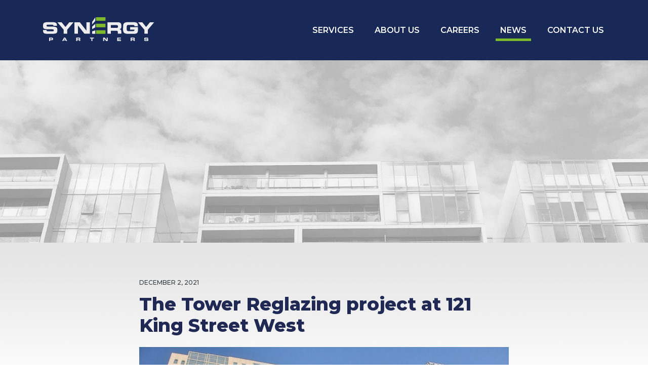

--- FILE ---
content_type: text/html; charset=UTF-8
request_url: https://synergypartners.ca/tower-reglazing-121-king-street-west/
body_size: 10084
content:
<!DOCTYPE html>
<html lang="en-US" class="no-js no-svg">
<head>
<meta charset="UTF-8">
<link rel="shortcut icon" type="image/x-icon" href="https://synergypartners.ca/wp-content/themes/synergy/images/favicon.png"/>
<meta name="viewport" content="width=device-width, initial-scale=1">
<link rel="profile" href="http://gmpg.org/xfn/11">
<link href="https://fonts.googleapis.com/css?family=Montserrat:300i,400i,400,500,600,600i,700,800" rel="stylesheet">
<link href="https://synergypartners.ca/wp-content/themes/synergy/css/font-awesome.css" rel="stylesheet" type="text/css" media="all"/>
<script>(function(html){html.className = html.className.replace(/\bno-js\b/,'js')})(document.documentElement);</script>
<meta name='robots' content='index, follow, max-image-preview:large, max-snippet:-1, max-video-preview:-1' />

	<!-- This site is optimized with the Yoast SEO plugin v17.4 - https://yoast.com/wordpress/plugins/seo/ -->
	<title>The Tower Reglazing project at 121 King Street West - Synergy Partners</title>
	<meta name="description" content="The Tower Reglazing project at 121 King Street West is approaching completion! Mast climber demobilization is in progress." />
	<link rel="canonical" href="https://synergypartners.ca/tower-reglazing-121-king-street-west/" />
	<meta property="og:locale" content="en_US" />
	<meta property="og:type" content="article" />
	<meta property="og:title" content="The Tower Reglazing project at 121 King Street West - Synergy Partners" />
	<meta property="og:description" content="The Tower Reglazing project at 121 King Street West is approaching completion! Mast climber demobilization is in progress." />
	<meta property="og:url" content="https://synergypartners.ca/tower-reglazing-121-king-street-west/" />
	<meta property="og:site_name" content="Synergy Partners" />
	<meta property="article:published_time" content="2021-12-02T12:30:43+00:00" />
	<meta property="article:modified_time" content="2021-12-02T17:37:35+00:00" />
	<meta property="og:image" content="https://synergypartners.ca/wp-content/uploads/2021/12/PXL_20210312_154952018-1-rotated-e1638466115556.jpg" />
	<meta property="og:image:width" content="1080" />
	<meta property="og:image:height" content="726" />
	<meta name="twitter:card" content="summary_large_image" />
	<script type="application/ld+json" class="yoast-schema-graph">{"@context":"https://schema.org","@graph":[{"@type":"WebSite","@id":"https://synergypartners.ca/#website","url":"https://synergypartners.ca/","name":"Synergy Partners","description":"Engineering Services for Existing &amp; New Buildings","potentialAction":[{"@type":"SearchAction","target":{"@type":"EntryPoint","urlTemplate":"https://synergypartners.ca/?s={search_term_string}"},"query-input":"required name=search_term_string"}],"inLanguage":"en-US"},{"@type":"ImageObject","@id":"https://synergypartners.ca/tower-reglazing-121-king-street-west/#primaryimage","inLanguage":"en-US","url":"https://synergypartners.ca/wp-content/uploads/2021/12/PXL_20210312_154952018-1-rotated-e1638466115556.jpg","contentUrl":"https://synergypartners.ca/wp-content/uploads/2021/12/PXL_20210312_154952018-1-rotated-e1638466115556.jpg","width":1080,"height":726},{"@type":"WebPage","@id":"https://synergypartners.ca/tower-reglazing-121-king-street-west/#webpage","url":"https://synergypartners.ca/tower-reglazing-121-king-street-west/","name":"The Tower Reglazing project at 121 King Street West - Synergy Partners","isPartOf":{"@id":"https://synergypartners.ca/#website"},"primaryImageOfPage":{"@id":"https://synergypartners.ca/tower-reglazing-121-king-street-west/#primaryimage"},"datePublished":"2021-12-02T12:30:43+00:00","dateModified":"2021-12-02T17:37:35+00:00","author":{"@id":"https://synergypartners.ca/#/schema/person/cb5d77aaa7118fc7cd0e350b8e792244"},"description":"The Tower Reglazing project at 121 King Street West is approaching completion! Mast climber demobilization is in progress.","breadcrumb":{"@id":"https://synergypartners.ca/tower-reglazing-121-king-street-west/#breadcrumb"},"inLanguage":"en-US","potentialAction":[{"@type":"ReadAction","target":["https://synergypartners.ca/tower-reglazing-121-king-street-west/"]}]},{"@type":"BreadcrumbList","@id":"https://synergypartners.ca/tower-reglazing-121-king-street-west/#breadcrumb","itemListElement":[{"@type":"ListItem","position":1,"name":"Home","item":"https://synergypartners.ca/"},{"@type":"ListItem","position":2,"name":"The Tower Reglazing project at 121 King Street West"}]},{"@type":"Person","@id":"https://synergypartners.ca/#/schema/person/cb5d77aaa7118fc7cd0e350b8e792244","name":"Sarah Pereira","image":{"@type":"ImageObject","@id":"https://synergypartners.ca/#personlogo","inLanguage":"en-US","url":"https://secure.gravatar.com/avatar/20188653886d21bae932d0816642bd5b?s=96&d=mm&r=g","contentUrl":"https://secure.gravatar.com/avatar/20188653886d21bae932d0816642bd5b?s=96&d=mm&r=g","caption":"Sarah Pereira"},"sameAs":["http://synergypartners.ca"],"url":"https://synergypartners.ca/author/kathleen/"}]}</script>
	<!-- / Yoast SEO plugin. -->


<link rel='dns-prefetch' href='//code.jquery.com' />
<link rel='dns-prefetch' href='//s.w.org' />
<link rel="alternate" type="application/rss+xml" title="Synergy Partners &raquo; Feed" href="https://synergypartners.ca/feed/" />
<link rel="alternate" type="application/rss+xml" title="Synergy Partners &raquo; Comments Feed" href="https://synergypartners.ca/comments/feed/" />
<script type="text/javascript">
window._wpemojiSettings = {"baseUrl":"https:\/\/s.w.org\/images\/core\/emoji\/13.1.0\/72x72\/","ext":".png","svgUrl":"https:\/\/s.w.org\/images\/core\/emoji\/13.1.0\/svg\/","svgExt":".svg","source":{"concatemoji":"https:\/\/synergypartners.ca\/wp-includes\/js\/wp-emoji-release.min.js?ver=f0e2dc23306dfa2f301b3ba7c778b66b"}};
/*! This file is auto-generated */
!function(e,a,t){var n,r,o,i=a.createElement("canvas"),p=i.getContext&&i.getContext("2d");function s(e,t){var a=String.fromCharCode;p.clearRect(0,0,i.width,i.height),p.fillText(a.apply(this,e),0,0);e=i.toDataURL();return p.clearRect(0,0,i.width,i.height),p.fillText(a.apply(this,t),0,0),e===i.toDataURL()}function c(e){var t=a.createElement("script");t.src=e,t.defer=t.type="text/javascript",a.getElementsByTagName("head")[0].appendChild(t)}for(o=Array("flag","emoji"),t.supports={everything:!0,everythingExceptFlag:!0},r=0;r<o.length;r++)t.supports[o[r]]=function(e){if(!p||!p.fillText)return!1;switch(p.textBaseline="top",p.font="600 32px Arial",e){case"flag":return s([127987,65039,8205,9895,65039],[127987,65039,8203,9895,65039])?!1:!s([55356,56826,55356,56819],[55356,56826,8203,55356,56819])&&!s([55356,57332,56128,56423,56128,56418,56128,56421,56128,56430,56128,56423,56128,56447],[55356,57332,8203,56128,56423,8203,56128,56418,8203,56128,56421,8203,56128,56430,8203,56128,56423,8203,56128,56447]);case"emoji":return!s([10084,65039,8205,55357,56613],[10084,65039,8203,55357,56613])}return!1}(o[r]),t.supports.everything=t.supports.everything&&t.supports[o[r]],"flag"!==o[r]&&(t.supports.everythingExceptFlag=t.supports.everythingExceptFlag&&t.supports[o[r]]);t.supports.everythingExceptFlag=t.supports.everythingExceptFlag&&!t.supports.flag,t.DOMReady=!1,t.readyCallback=function(){t.DOMReady=!0},t.supports.everything||(n=function(){t.readyCallback()},a.addEventListener?(a.addEventListener("DOMContentLoaded",n,!1),e.addEventListener("load",n,!1)):(e.attachEvent("onload",n),a.attachEvent("onreadystatechange",function(){"complete"===a.readyState&&t.readyCallback()})),(n=t.source||{}).concatemoji?c(n.concatemoji):n.wpemoji&&n.twemoji&&(c(n.twemoji),c(n.wpemoji)))}(window,document,window._wpemojiSettings);
</script>
<style type="text/css">
img.wp-smiley,
img.emoji {
	display: inline !important;
	border: none !important;
	box-shadow: none !important;
	height: 1em !important;
	width: 1em !important;
	margin: 0 0.07em !important;
	vertical-align: -0.1em !important;
	background: none !important;
	padding: 0 !important;
}
</style>
	<link rel='stylesheet' id='formidable-css'  href='https://synergypartners.ca/wp-content/plugins/formidable/css/formidableforms.css?ver=2131437' type='text/css' media='all' />
<link rel='stylesheet' id='wp-pagenavi-css'  href='https://synergypartners.ca/wp-content/plugins/wp-pagenavi/pagenavi-css.css?ver=2.70' type='text/css' media='all' />
<link rel='stylesheet' id='synergy-style-css'  href='https://synergypartners.ca/wp-content/themes/synergy/style.css?ver=f0e2dc23306dfa2f301b3ba7c778b66b' type='text/css' media='all' />
<link rel='stylesheet' id='slick-style-css'  href='https://synergypartners.ca/wp-content/themes/synergy/css/slick.css?ver=f0e2dc23306dfa2f301b3ba7c778b66b' type='text/css' media='all' />
<link rel='stylesheet' id='slick-theme-style-css'  href='https://synergypartners.ca/wp-content/themes/synergy/css/slick-theme.css?ver=f0e2dc23306dfa2f301b3ba7c778b66b' type='text/css' media='all' />
<script type='text/javascript' src='https://synergypartners.ca/wp-includes/js/jquery/jquery.min.js?ver=3.6.0' id='jquery-core-js'></script>
<script type='text/javascript' src='https://synergypartners.ca/wp-includes/js/jquery/jquery-migrate.min.js?ver=3.3.2' id='jquery-migrate-js'></script>
<script type='text/javascript' src='https://synergypartners.ca/wp-content/themes/synergy/js/classie.js?ver=1' id='synergy-classie-js'></script>
<script type='text/javascript' src='https://synergypartners.ca/wp-content/themes/synergy/js/uisearch.js?ver=1' id='synergy-uisearch-js'></script>
<script type='text/javascript' src='https://synergypartners.ca/wp-content/themes/synergy/js/jquery-3.3.1.min.js?ver=1' id='synergy-jquery-3.3.1-js'></script>
<script type='text/javascript' src='https://synergypartners.ca/wp-content/themes/synergy/js/load-more.js?ver=1' id='synergy-loadmore-js'></script>
<script type='text/javascript' src='//code.jquery.com/jquery-1.11.0.min.js?ver=f0e2dc23306dfa2f301b3ba7c778b66b' id='synergy-slick-jquery-main-js'></script>
<script type='text/javascript' src='//code.jquery.com/jquery-migrate-1.2.1.min.js?ver=f0e2dc23306dfa2f301b3ba7c778b66b' id='synergy-slick-jquery-sub-js'></script>
<script type='text/javascript' src='https://synergypartners.ca/wp-content/themes/synergy/js/slick.js?ver=f0e2dc23306dfa2f301b3ba7c778b66b' id='synergy-slickjs-js'></script>
<script type='text/javascript' src='https://synergypartners.ca/wp-content/themes/synergy/js/custom-script.js?ver=1' id='synergy-custom-script-js'></script>
<link rel="https://api.w.org/" href="https://synergypartners.ca/wp-json/" /><link rel="alternate" type="application/json" href="https://synergypartners.ca/wp-json/wp/v2/posts/4249" /><link rel="EditURI" type="application/rsd+xml" title="RSD" href="https://synergypartners.ca/xmlrpc.php?rsd" />
<link rel="wlwmanifest" type="application/wlwmanifest+xml" href="https://synergypartners.ca/wp-includes/wlwmanifest.xml" /> 

<link rel='shortlink' href='https://synergypartners.ca/?p=4249' />
<link rel="alternate" type="application/json+oembed" href="https://synergypartners.ca/wp-json/oembed/1.0/embed?url=https%3A%2F%2Fsynergypartners.ca%2Ftower-reglazing-121-king-street-west%2F" />
<link rel="alternate" type="text/xml+oembed" href="https://synergypartners.ca/wp-json/oembed/1.0/embed?url=https%3A%2F%2Fsynergypartners.ca%2Ftower-reglazing-121-king-street-west%2F&#038;format=xml" />
<!-- start Simple Custom CSS and JS -->
<style type="text/css">
.team_slide_thumbs .team_slide_thumb_img img {
    border-radius: 50%;
}

@media(max-width: 360px) {
	.management-team-content h2 {
		font-size: 29px;
	}
}</style>
<!-- end Simple Custom CSS and JS -->
<!-- start Simple Custom CSS and JS -->
<style type="text/css">
@media screen and (min-width:768px){
.page-id-5793 .hero-container .button{
	margin-top: 25px;
}
}
@media screen and (max-width:767px){
.page-id-5793 .hero-container .button{
	margin-top: 25px;
	margin-bottom: 0px;
}
}
@media only screen and (max-width: 1200px) and (min-width: 768px){
	section.social-feed-section .container {
		padding: 40px 57px !important;
	}
}
@media only screen and (max-width: 767px) {
	section.social-feed-section .container {
		padding: 40px 20px !important;
	}
}
.page-id-5793 .embed_video {
    position: relative;
}


.page-id-5793 section.social-feed-section{
/* 	display: block; */
}

section.social-feed-section{
/* 	display: none; */
}

section.social-feed-section h2 {
    text-align: center;
}

section.social-feed-section .container {
	max-width: 1256px;
	margin: auto;
	
    padding: 40px 0px;
}</style>
<!-- end Simple Custom CSS and JS -->
<!-- start Simple Custom CSS and JS -->
<style type="text/css">
L/* ------------------------home page------------------------ */
@media screen and (min-width:768px){
.page-home .hero-container .button{
	margin-top: 25px;
}
}
@media screen and (max-width:767px){
.page-home .hero-container .button{
	margin-top: 25px;
	margin-bottom: 0px;
}
}
@media screen and (max-width:368px){
	.news-default-btns .btn-next{
		margin-top:20px;
	}
}
.page-home .embed_video {
    position: relative;
}
/*----------------profile information----------*/
a.button.prof-btn {
    margin: 20px 0px 15px 0px;
}

a.learn-team{
	color: #7cb928;
    font-size: 14px;
    font-weight: 700;
}
a.learn-team:hover{
	    text-decoration: underline;
}
.single-post .news-content-wrap a{
	font-weight:500;
}
/* Sevices Sidebar css */
.sidebar-menu ul.side-sub-menu a {
    font-size: 15px !important;
    border: none !important;
}
.sidebar-menu ul.side-sub-menu{
    padding-top:15px;
    margin-left:25px;
}
.sidebar-menu ul.side-sub-menu li{
    margin-bottom:15px;
}
.sidebar-menu ul.side-sub-menu li:before{
    content:"-" !important;
    display:block;
    top: -3px;
    left: -18px;
    /* color:#76bc43; */
    font-size: 40px
}
html{
	scroll-behavior:smooth;
	scroll-padding-top: 30%;
}
/* Services Sidebar css end */


.page-home.home .news-update-section{
	display:none;
}

.page-home.home  section.social-feed-section .container{
	padding-top:0!important;
}</style>
<!-- end Simple Custom CSS and JS -->
<!-- start Simple Custom CSS and JS -->
<script type="text/javascript">
function initMgmtOnAboutUs(){
    jQuery.noConflict();
    jQuery('ul.about-team li').on('click',function($){ 	
        var currval = jQuery(this).attr("data-val");
        var team = jQuery(this).attr("data-team");
        jQuery('#loadingmessage').show();
        console.log(cc_ajax_object.ajax_url);
        jQuery.ajax({
            url: cc_ajax_object.ajax_url,
            type: "POST",
                data : {
                    action : 'ajax_filter',
                    post_id : currval
                },
            success: function(data){ console.log('function1')
              
                jQuery('#loadingmessage').show(0).delay(3000).hide(0); 
                jQuery('#mgmt').html(data);
                //jQuery('#mgmt .slider-thumbnails-bg').hide();
                jQuery('.profile-common-slider-section').hide();
                jQuery('#mgmt .profile-common-slider-section').show();  
                jQuery('.profile-dropdown-btn').html(team);
                         
                 //setTimeout(function() {
                    jQuery('#mgmt .slider-profile-'+currval).slick({
                    // jQuery('.slider-profile-93, .slider-profile-97').slick({
                        slidesToShow: 1,
                        slidesToScroll: 1,
                        arrows: true,
                        fade: true,
                        asNavFor: '.slider-thumbnails-'+currval
                    });
                   jQuery('#mgmt .slider-thumbnails-'+currval).slick({
                    //jQuery('.slider-thumbnails-93, .slider-thumbnails-97').slick({
                        infinite: true,
                        slidesToShow: 6,
                        slidesToScroll: 1,
                        asNavFor: '.slider-profile-'+currval,
                        dots: false,
                        focusOnSelect: true,
                    });   

                    jQuery('#mgmt .profile-dropdown-btn').on('click', function($){ 
                        jQuery('#mgmt ul.about-team').slideToggle(300);
                        jQuery(this).toggleClass("active");
                    });
                   
                    
                //}, 100);
                  /*jQuery('#mgmt .slider-thumbnails-bg').fadeIn("fast",function(){
                          jQuery(this).delay(300).css('opacity','1');
                    });*/
            }
        });
    });	
    }
//     jQuery(document).ready(function($){
//      initMgmtOnAboutUs();
//     });
    
    </script>
<!-- end Simple Custom CSS and JS -->
<!-- start Simple Custom CSS and JS -->
<script type="text/javascript">
document.addEventListener("DOMContentLoaded", function() {
	if (document.querySelector(".parent-pageid-16")){
		console.log("done");
		let sidebarMenu = document.querySelectorAll(".sidebar .sidebar-menu li");
	sidebarMenu.forEach((ele)=> {
		if (ele.innerText == "Advisory"){
			let sideSubMenu = `<ul class="side-sub-menu">
<li><a href="https://synergypartners.ca/services/advisory/#property-condition-assesments">Property Condition Assessments</a></li>
<li><a href="https://synergypartners.ca/services/advisory/#reserve-fund-studies-performance-audits">Reserve Fund Studies and Performance Audits</a></li>
<li><a href="https://synergypartners.ca/services/advisory/#other-strategic-advisory">Other Strategic Advisory Services</a></li>
</ul>`;
			ele.querySelector("a").insertAdjacentHTML('afterend', sideSubMenu);
		}
	});
}
else{
	console.log("not found");					  
}
});
</script>
<!-- end Simple Custom CSS and JS -->
<script type="text/javascript">document.documentElement.className += " js";</script>
</head>

<body class="post-template-default single single-post postid-4249 single-format-standard post-tower-reglazing-121-king-street-west">
<header class="main-header">
<div class="container">
	<div class="header">
	      		<div class="logo">
			<a href="https://synergypartners.ca"><img src="https://synergypartners.ca/wp-content/uploads/2018/11/logo.svg" alt="Synergy Logo" title="Synergy Logo"/></a>
		</div>
	      		<div class="header-right">
			<div class="menu-btn">
				<span class="line line1"></span>
				<span class="line line2"></span>
				<span class="line line3"></span>
			</div>
		  <nav class="main-navigation">
			<ul id="menu-header-menu" class="main-menu"><li id="menu-item-187" class="menu-item menu-item-type-post_type menu-item-object-page menu-item-has-children menu-item-187"><a href="https://synergypartners.ca/services/">Services</a>
<ul class="sub-menu">
	<li id="menu-item-1254" class="menu-item menu-item-type-custom menu-item-object-custom menu-item-1254"><a href="https://synergypartners.ca/services/">Overview</a></li>
	<li id="menu-item-270" class="menu-item menu-item-type-post_type menu-item-object-page menu-item-270"><a href="https://synergypartners.ca/services/restoration-engineering/">Restoration Engineering</a></li>
	<li id="menu-item-264" class="menu-item menu-item-type-post_type menu-item-object-page menu-item-264"><a href="https://synergypartners.ca/services/enclosure-engineering/">Enclosure Engineering</a></li>
	<li id="menu-item-5249" class="advisory-sub-menus menu-item menu-item-type-post_type menu-item-object-page menu-item-5249"><a href="https://synergypartners.ca/services/advisory/">Advisory</a></li>
</ul>
</li>
<li id="menu-item-173" class="menu-item menu-item-type-post_type menu-item-object-page menu-item-173"><a href="https://synergypartners.ca/about-us/">About Us</a></li>
<li id="menu-item-174" class="menu-item menu-item-type-post_type menu-item-object-page menu-item-174"><a href="https://synergypartners.ca/careers/">Careers</a>
<ul class="sub-menu">
	<li id="menu-item-6241" class="menu-item menu-item-type-post_type menu-item-object-page menu-item-6241"><a href="https://synergypartners.ca/careers/mechanical-designer-full-time-position/">Mechanical Designer &#8211; Full-Time Position</a></li>
	<li id="menu-item-1315" class="menu-item menu-item-type-post_type menu-item-object-page menu-item-1315"><a href="https://synergypartners.ca/careers/">Overview</a></li>
	<li id="menu-item-4179" class="menu-item menu-item-type-post_type menu-item-object-page menu-item-4179"><a href="https://synergypartners.ca/careers/project-associate-advisory-services-full-time-position/">Project Associate, Advisory Services &#8211; Full-Time Position</a></li>
	<li id="menu-item-4211" class="menu-item menu-item-type-post_type menu-item-object-page menu-item-4211"><a href="https://synergypartners.ca/careers/project-associate-restoration-full-time-position/">Project Associate, Restoration Engineering &#8211; Full-Time Position</a></li>
</ul>
</li>
<li id="menu-item-203" class="menu-item menu-item-type-taxonomy menu-item-object-category current-post-ancestor current-menu-parent current-post-parent menu-item-203"><a href="https://synergypartners.ca/news/">News</a></li>
<li id="menu-item-204" class="contactus menu-item menu-item-type-custom menu-item-object-custom menu-item-204"><a href="#">Contact Us</a></li>
</ul>		  </nav>
		</div>
		<div class="clearfix"></div>
	</div>
</div>
</header>
<section class="mobile-menu-overlay">
<div class="mobile-header">
	<div class="close-btn">
		<span class="line line1"></span>
		<span class="line line2"></span>
	</div>
			<div class="logo">
			<a href="https://synergypartners.ca"><img src="https://synergypartners.ca/wp-content/uploads/2018/11/logo.svg" alt="Synergy Logo" title="Synergy Logo"/></a>
		</div>
	</div>
	<nav class="mobile-navigation">
			<ul id="menu-header-menu-1" class="mobile-menu"><li class="menu-item menu-item-type-post_type menu-item-object-page menu-item-has-children menu-item-187"><a href="https://synergypartners.ca/services/">Services</a>
<ul class="sub-menu">
	<li class="menu-item menu-item-type-custom menu-item-object-custom menu-item-1254"><a href="https://synergypartners.ca/services/">Overview</a></li>
	<li class="menu-item menu-item-type-post_type menu-item-object-page menu-item-270"><a href="https://synergypartners.ca/services/restoration-engineering/">Restoration Engineering</a></li>
	<li class="menu-item menu-item-type-post_type menu-item-object-page menu-item-264"><a href="https://synergypartners.ca/services/enclosure-engineering/">Enclosure Engineering</a></li>
	<li class="advisory-sub-menus menu-item menu-item-type-post_type menu-item-object-page menu-item-5249"><a href="https://synergypartners.ca/services/advisory/">Advisory</a></li>
</ul>
</li>
<li class="menu-item menu-item-type-post_type menu-item-object-page menu-item-173"><a href="https://synergypartners.ca/about-us/">About Us</a></li>
<li class="menu-item menu-item-type-post_type menu-item-object-page menu-item-174"><a href="https://synergypartners.ca/careers/">Careers</a>
<ul class="sub-menu">
	<li class="menu-item menu-item-type-post_type menu-item-object-page menu-item-6241"><a href="https://synergypartners.ca/careers/mechanical-designer-full-time-position/">Mechanical Designer &#8211; Full-Time Position</a></li>
	<li class="menu-item menu-item-type-post_type menu-item-object-page menu-item-1315"><a href="https://synergypartners.ca/careers/">Overview</a></li>
	<li class="menu-item menu-item-type-post_type menu-item-object-page menu-item-4179"><a href="https://synergypartners.ca/careers/project-associate-advisory-services-full-time-position/">Project Associate, Advisory Services &#8211; Full-Time Position</a></li>
	<li class="menu-item menu-item-type-post_type menu-item-object-page menu-item-4211"><a href="https://synergypartners.ca/careers/project-associate-restoration-full-time-position/">Project Associate, Restoration Engineering &#8211; Full-Time Position</a></li>
</ul>
</li>
<li class="menu-item menu-item-type-taxonomy menu-item-object-category current-post-ancestor current-menu-parent current-post-parent menu-item-203"><a href="https://synergypartners.ca/news/">News</a></li>
<li class="contactus menu-item menu-item-type-custom menu-item-object-custom menu-item-204"><a href="#">Contact Us</a></li>
</ul>	</nav>
<div class="contact-overlay-main mobile"><!-- contact-overlay-main starts here -->
<div class="contact-overlay-div">
	<div class="contact-overlay-close"></div>
	<div class="contact-overlay-content">
		<p>Thank you for visiting our website. We hope you found what you were looking for.</p>
<h2>SYNERGY PARTNERS CONSULTING LTD.</h2>
<p>3200 Dufferin St., Suite 300<br />
Toronto, ON M6A 3B2</p>
<hr />
					<small>For general inquiries<br/></small>
			<p><a href="tel:416-518-4356" target="_blank">416-518-4356</a></p>
			<br>
			
					<small>EMAIL<br></small>
			<p><a href="mailto:info@synergypartners.ca" target="_blank">info@synergypartners.ca</a></p>
			<hr>
			      		<p>Contact information for key personnel can be found on our Team page.</p>
	      	      		<a href="https://synergypartners.ca/about-us/" class="button">TEAM PAGE</a>
		<hr>
	      									<small>Follow us</small>
		    				<ul class="contact-social-icons">
																										<li><a href="https://www.linkedin.com/company/synergy-partners-consulting" class="linkedin-icon" target="_blank">
								<span><img src="https://synergypartners.ca/wp-content/uploads/2018/11/linkedin-icon.svg" alt="" title=""/></span>
							</a></li>
																										<li><a href="https://www.instagram.com/synergypartners/" class="linkedin-icon" target="_blank">
								<span><img src="https://synergypartners.ca/wp-content/uploads/2018/11/instagram-icon.svg" alt="" title=""/></span>
							</a></li>
						
				</ul>
	     
	    			<div class="contact-description">
				<p>Synergy Partners is committed to providing equal treatment and equitable benefits of its services, programs and facilities in a manner that respects the dignity and independence of people with disabilities.</p>
<p>Synergy Partners Statement of Commitment to Creating an Accessible Organization affirms its commitment to meet the requirements of the Ontarians with Disabilities Act, 2001 (ODA), Accessibility for Ontarians with Disabilities Act, 2005 (AODA) and the Ontario Human Rights Code.</p>
			</div>
			
	</div>
</div>
</div>
<!-- contact-overlay-main ends here -->

</section>
<div class="contact-overlay-main desktop"><!-- contact-overlay-main starts here -->
<div class="contact-overlay-div">
	<div class="contact-overlay-close"></div>
	<div class="contact-overlay-content">
		<p>Thank you for visiting our website. We hope you found what you were looking for.</p>
<h2>SYNERGY PARTNERS CONSULTING LTD.</h2>
<p>3200 Dufferin St., Suite 300<br />
Toronto, ON M6A 3B2</p>
<hr />
					<small>For general inquiries<br/></small>
			<p><a href="tel:416-518-4356" target="_blank">416-518-4356</a></p>
			<hr>
			
					<small>EMAIL<br></small>
			<p><a href="mailto:info@synergypartners.ca" target="_blank">info@synergypartners.ca</a></p>
			<hr>
			      		<p>Contact information for key personnel can be found on our Team page.</p>
	      	      		<a href="https://synergypartners.ca/about-us/" class="button">TEAM PAGE</a>
		<hr>
	      									<small>Follow us</small>
		    				<ul class="contact-social-icons">
																										<li><a href="https://www.linkedin.com/company/synergy-partners-consulting" class="linkedin-icon" target="_blank">
								<span><img src="https://synergypartners.ca/wp-content/uploads/2018/11/linkedin-icon.svg" alt="" title=""/></span>
							</a></li>
																										<li><a href="https://www.instagram.com/synergypartners/" class="linkedin-icon" target="_blank">
								<span><img src="https://synergypartners.ca/wp-content/uploads/2018/11/instagram-icon.svg" alt="" title=""/></span>
							</a></li>
						
				</ul>
	     
	    			<div class="contact-description">
				<p>Synergy Partners is committed to providing equal treatment and equitable benefits of its services, programs and facilities in a manner that respects the dignity and independence of people with disabilities.</p>
<p>Synergy Partners Statement of Commitment to Creating an Accessible Organization affirms its commitment to meet the requirements of the Ontarians with Disabilities Act, 2001 (ODA), Accessibility for Ontarians with Disabilities Act, 2005 (AODA) and the Ontario Human Rights Code.</p>
			</div>
			
	</div>
</div>
</div>
<!-- contact-overlay-main ends here -->
<div class="site-main-top"><!-- site-main-top starts here -->

<section class="hero-sub-baneer hero-bg-section">
<div class="hero-desktop hero-bg" style="background-image: url('https://synergypartners.ca/wp-content/uploads/2018/12/news-desktop.jpg');"></div>
<div class="hero-tablet hero-bg" style="background-image: url('https://synergypartners.ca/wp-content/uploads/2024/05/news-tab.jpg');"></div>
<div class="hero-mobile hero-bg" style="background-image: url('https://synergypartners.ca/wp-content/uploads/2018/12/news-mobile.jpg');"></div>
</section>

<section class="news-default-section transparent-bg">
<div class="container">
	<div class="news-content-default">
		<div class="news-content-wrap">
		 		 	  <small>December 2, 2021</small>
			  <h2>The Tower Reglazing project at 121 King Street West</h2>
			  					<p><img loading="lazy" class="alignnone size-full wp-image-4251" src="https://synergypartners.ca/wp-content/uploads/2021/12/Before.jpg" alt="" width="1154" height="1539" srcset="https://synergypartners.ca/wp-content/uploads/2021/12/Before.jpg 1154w, https://synergypartners.ca/wp-content/uploads/2021/12/Before-225x300.jpg 225w, https://synergypartners.ca/wp-content/uploads/2021/12/Before-768x1024.jpg 768w, https://synergypartners.ca/wp-content/uploads/2021/12/Before-1152x1536.jpg 1152w" sizes="(max-width: 1154px) 100vw, 1154px" /><img loading="lazy" class="alignnone size-full wp-image-4257" src="https://synergypartners.ca/wp-content/uploads/2021/12/PXL_20210312_154952018-2-rotated.jpg" alt="" width="1080" height="1440" srcset="https://synergypartners.ca/wp-content/uploads/2021/12/PXL_20210312_154952018-2-rotated.jpg 1080w, https://synergypartners.ca/wp-content/uploads/2021/12/PXL_20210312_154952018-2-225x300.jpg 225w, https://synergypartners.ca/wp-content/uploads/2021/12/PXL_20210312_154952018-2-768x1024.jpg 768w" sizes="(max-width: 1080px) 100vw, 1080px" /><img loading="lazy" class="alignnone size-full wp-image-4250" src="https://synergypartners.ca/wp-content/uploads/2021/12/After.jpg" alt="" width="377" height="502" srcset="https://synergypartners.ca/wp-content/uploads/2021/12/After.jpg 377w, https://synergypartners.ca/wp-content/uploads/2021/12/After-225x300.jpg 225w" sizes="(max-width: 377px) 100vw, 377px" /></p>
<p>The Tower Reglazing project at 121 King Street West is approaching completion! Mast climber demobilization is in progress.</p>
<p>The client’s objective was to increase visibility through the glazing from the interior and to modernize the building aesthetic. The work included full Insulating Glazing Unit (IGU) replacement, partial granite spandrel removal, window washing track replacement, and full cover cap/ pressure plate / seal replacement.</p>
<p>Synergy Partners provided Design Support services since the project’s early stages. Our services also included a review of IGU manufacturing in Savannah, Georgia, so that potential issues could be addressed early and before the material arrived on site.</p>
<p>The IGUs were all fabricated early in the project and stored in an off-site facility to minimize the risk of COVID-related supply chain issues that the construction industry is currently facing.</p>
<p>Synergy was also retained to review the installation work and provide technical support on site as required.</p>
<p>This was a total team effort!<br />
Contractor: C3 Specialty Glazing Services<br />
Architect: WZMH Architects<br />
Client: Terry Flynn at BentallGreenOak<br />
Building Enclosure Consultant: Synergy Partners</p>
			 		  		<ol class="icon-list">
						<div class="news-default-btns">
			<span class="button btn-prev btn-small"><a href="https://synergypartners.ca/adam-thompson-p-eng/" rel="prev">Prev</a> </span>
			<a href="https://synergypartners.ca/news/" class="button btn-small btn-green">News</a>
			<span class="button btn-next btn-small"><a href="https://synergypartners.ca/structural-deterioration-of-existing-structures-and-practitioners-professional-obligations/" rel="next">Next</a></span>
		</div>
	</div>
	</div>
	<aside class="sidebar_right">
		<div class="fixed-social-icons">
		<script type="text/javascript" src="//s7.addthis.com/js/300/addthis_widget.js#pubid=ra-5bfef66ca8b80677"></script>
		<script type="text/javascript" src="//s7.addthis.com/js/300/addthis_widget.js#pubid=ra-5bfef66ca8b80677"></script> 
        <div class="addthis_inline_share_toolbox"></div>
	<div class="addthis_inline_follow_toolbox"></div> 
        </div>        
	</aside>
	<div class="clearfix"></div>
</div>
</section>
<section class="recent-article-secton transparent-bg">
<div class="container">
	<h2>RELATED ARTICLES</h2>
	<div class="recent-article-categories">
		<div class="dropdown-menu">
			<ul class="cat_dropdown">
				<li class="init"><a href="https://synergypartners.ca/news/">All</a></li>
			       				<li class="option"><a href='https://synergypartners.ca/news/company-news/'>Company News</a></li>
								<li class="option"><a href='https://synergypartners.ca/news/fun-at-synergy/'>Fun at Synergy</a></li>
								<li class="option"><a href='https://synergypartners.ca/news/industry-events-articles/'>Industry Events &amp; Articles</a></li>
							</ul>
		</div>
		<div class="search-form">
			<div id="sb-search" class="sb-search">
				<form method="get" class="search-news-form" id="searchform" action="https://synergypartners.ca/">
					<label style="display:none;" for="searchblog">Your email:</label>
					<input type="text" class="search-field sb-search-input" placeholder="" value="" name="searchblog" id="searchblog"/>
					<input type="hidden" value="3" name="cat" id="scat" />
					<input type="submit" id="searchsubmit" value="" class="sb-search-submit">
					<span class="sb-icon-search"></span>
			     </form>
			 </div>
		</div>
		<div class="clearfix"></div>
	</div>
	<div class="recent-article-cards recent-article-cards-flex">
	    		<div class="recent-article-card">
		   		
			<div class="recent-article-card-image">
				<a href="https://synergypartners.ca/congratulations-to-synergys-newest-project-manager-anthony-lukes/"><img width="2560" height="1707" src="https://synergypartners.ca/wp-content/uploads/2024/05/Lukes-social-image.jpg" class="attachment- size- wp-post-image" alt="Congratulations to Synergy’s newest Project Manager, Anthony Lukes" loading="lazy" srcset="https://synergypartners.ca/wp-content/uploads/2024/05/Lukes-social-image.jpg 2560w, https://synergypartners.ca/wp-content/uploads/2024/05/Lukes-social-image-300x200.jpg 300w, https://synergypartners.ca/wp-content/uploads/2024/05/Lukes-social-image-1024x683.jpg 1024w, https://synergypartners.ca/wp-content/uploads/2024/05/Lukes-social-image-768x512.jpg 768w, https://synergypartners.ca/wp-content/uploads/2024/05/Lukes-social-image-1536x1024.jpg 1536w, https://synergypartners.ca/wp-content/uploads/2024/05/Lukes-social-image-2048x1366.jpg 2048w" sizes="(max-width: 2560px) 100vw, 2560px" /></a>
			</div>
		   			<div class="recent-article-card-text">
				<span>May 17, 2024</span>
				<h3><a href="https://synergypartners.ca/congratulations-to-synergys-newest-project-manager-anthony-lukes/">Congratulations to Synergy’s newest Project Manager, Anthony Lukes</a></h3>
			</div>
		</div>
	     		<div class="recent-article-card">
		   		
			<div class="recent-article-card-image">
				<a href="https://synergypartners.ca/congratulations-to-sally-thompson-on-the-release-of-her-first-book-condo-questions-and-answers-ontario-edition/"><img width="2560" height="1707" src="https://synergypartners.ca/wp-content/uploads/2024/05/Sallys-book-image-final-1.jpg" class="attachment- size- wp-post-image" alt="Congratulations to Sally Thompson on the release of her first book, Condo Questions and Answers: Ontario Edition." loading="lazy" srcset="https://synergypartners.ca/wp-content/uploads/2024/05/Sallys-book-image-final-1.jpg 2560w, https://synergypartners.ca/wp-content/uploads/2024/05/Sallys-book-image-final-1-300x200.jpg 300w, https://synergypartners.ca/wp-content/uploads/2024/05/Sallys-book-image-final-1-1024x683.jpg 1024w, https://synergypartners.ca/wp-content/uploads/2024/05/Sallys-book-image-final-1-768x512.jpg 768w, https://synergypartners.ca/wp-content/uploads/2024/05/Sallys-book-image-final-1-1536x1024.jpg 1536w, https://synergypartners.ca/wp-content/uploads/2024/05/Sallys-book-image-final-1-2048x1366.jpg 2048w" sizes="(max-width: 2560px) 100vw, 2560px" /></a>
			</div>
		   			<div class="recent-article-card-text">
				<span>May 8, 2024</span>
				<h3><a href="https://synergypartners.ca/congratulations-to-sally-thompson-on-the-release-of-her-first-book-condo-questions-and-answers-ontario-edition/">Congratulations to Sally Thompson on the release of her first book, Condo Questions and Answers: Ontario Edition.</a></h3>
			</div>
		</div>
	     		<div class="recent-article-card">
		   		
			<div class="recent-article-card-image">
				<a href="https://synergypartners.ca/welcome-timileyin-timi-oyinkanola/"><img width="1080" height="652" src="https://synergypartners.ca/wp-content/uploads/2024/04/new-hire-Timileyin-thumbnail-image.jpg" class="attachment- size- wp-post-image" alt="Welcome Timileyin (Timi) Oyinkanola!" loading="lazy" srcset="https://synergypartners.ca/wp-content/uploads/2024/04/new-hire-Timileyin-thumbnail-image.jpg 1080w, https://synergypartners.ca/wp-content/uploads/2024/04/new-hire-Timileyin-thumbnail-image-300x181.jpg 300w, https://synergypartners.ca/wp-content/uploads/2024/04/new-hire-Timileyin-thumbnail-image-1024x618.jpg 1024w, https://synergypartners.ca/wp-content/uploads/2024/04/new-hire-Timileyin-thumbnail-image-768x464.jpg 768w" sizes="(max-width: 1080px) 100vw, 1080px" /></a>
			</div>
		   			<div class="recent-article-card-text">
				<span>April 30, 2024</span>
				<h3><a href="https://synergypartners.ca/welcome-timileyin-timi-oyinkanola/">Welcome Timileyin (Timi) Oyinkanola!</a></h3>
			</div>
		</div>
	     	</div>
	<div class="load-more">
		<a href="https://synergypartners.ca/news/" class="button">NEWS PAGE</a>
	</div>
</div>
</section>
	
			<section class="synergy-updates-section">
			<div class="container">
				<div class="synergy-updates-main table">
					<div class="synergy-updates-text table-cell">
													  <h2>Follow Synergy Partners</h2>
							
														<p>Stay up to date by following us on social media.</p>
							
					</div>
																<ul class="synergy-updates-icons table-cell">
																																								
										<li><a href="https://www.linkedin.com/company/synergy-partners-consulting" target="_blank">
													<span  class="update_icon">
														<img src="https://synergypartners.ca/wp-content/uploads/2018/12/linkedin.png" alt=""/>
												    </span>
													<span class="update_icon update_icon_hover">
														<img src="https://synergypartners.ca/wp-content/uploads/2018/12/linkedin-hover.png" alt=""/>
												    </span>
												</a>
										</li>
										
																																								
										<li><a href="https://www.instagram.com/synergypartners/" target="_blank">
													<span  class="update_icon">
														<img src="https://synergypartners.ca/wp-content/uploads/2018/12/instagram.png" alt=""/>
												    </span>
													<span class="update_icon update_icon_hover">
														<img src="https://synergypartners.ca/wp-content/uploads/2018/12/instagram-hover.png" alt=""/>
												    </span>
												</a>
										</li>
										
								
						</ul>
						
				</div>
			</div>	
		</section>
		
<footer class="main-footer">
<div class="container">
<div class="footer">
			<ul class="social-icons">
																								
						<li><a href="https://www.linkedin.com/company/synergy-partners-consulting" target="_blank">
									<span  class="soc_icon">
										<img src="https://synergypartners.ca/wp-content/uploads/2018/12/linkedin.png" alt=""/>
								    </span>
									<span class="soc_icon soc_icon_hover">
										<img src="https://synergypartners.ca/wp-content/uploads/2018/12/linkedin-hover1.png" alt=""/>
								    </span>
								</a>
						</li>
						
																								
						<li><a href="https://www.instagram.com/synergypartners/" target="_blank">
									<span  class="soc_icon">
										<img src="https://synergypartners.ca/wp-content/uploads/2018/12/instagram.png" alt=""/>
								    </span>
									<span class="soc_icon soc_icon_hover">
										<img src="https://synergypartners.ca/wp-content/uploads/2018/12/instagram-hover1.png" alt=""/>
								    </span>
								</a>
						</li>
						
																								
				
		</ul>
		
		<ul id="menu-footer-menu" class="footer-menu"><li id="menu-item-216" class="menu-item menu-item-type-post_type menu-item-object-page menu-item-216"><a href="https://synergypartners.ca/privacy/">Privacy</a></li>
<li id="menu-item-217" class="menu-item menu-item-type-post_type menu-item-object-page menu-item-217"><a href="https://synergypartners.ca/accessibility/">Accessibility</a></li>
<li id="menu-item-218" class="menu-item menu-item-type-post_type menu-item-object-page menu-item-218"><a href="https://synergypartners.ca/site-map/">Site Map</a></li>
</ul>
      			<p>© 2018 <strong>Synergy Partners</strong>. All rights reserved.</p>
<p>&nbsp;</p>
<p>&nbsp;</p>
<p><span id="siteseal"><script async type="text/javascript" src="https://seal.godaddy.com/getSeal?sealID=tKcGrIeWjaC4Mr3pc3qPEBrohIiRLqp1ZTURMDmPLy97QqOwv2lUYZmfJuA9"></script></span></p>
      </div>
</div>
</footer>

</div><!-- site-main-top ends here -->
<script>
var $j = $.noConflict();
$j(function() {
	new UISearch( document.getElementById( 'sb-search' ) );
});
</script>
<!-- Global site tag (gtag.js) - Google Analytics -->
<script async src="https://www.googletagmanager.com/gtag/js?id=UA-133199563-1"></script>
<script>
  window.dataLayer = window.dataLayer || [];
  function gtag(){dataLayer.push(arguments);}
  gtag('js', new Date());

  gtag('config', 'UA-133199563-1');
</script>
<style id='global-styles-inline-css' type='text/css'>
body{--wp--preset--color--black: #000000;--wp--preset--color--cyan-bluish-gray: #abb8c3;--wp--preset--color--white: #ffffff;--wp--preset--color--pale-pink: #f78da7;--wp--preset--color--vivid-red: #cf2e2e;--wp--preset--color--luminous-vivid-orange: #ff6900;--wp--preset--color--luminous-vivid-amber: #fcb900;--wp--preset--color--light-green-cyan: #7bdcb5;--wp--preset--color--vivid-green-cyan: #00d084;--wp--preset--color--pale-cyan-blue: #8ed1fc;--wp--preset--color--vivid-cyan-blue: #0693e3;--wp--preset--color--vivid-purple: #9b51e0;--wp--preset--gradient--vivid-cyan-blue-to-vivid-purple: linear-gradient(135deg,rgba(6,147,227,1) 0%,rgb(155,81,224) 100%);--wp--preset--gradient--light-green-cyan-to-vivid-green-cyan: linear-gradient(135deg,rgb(122,220,180) 0%,rgb(0,208,130) 100%);--wp--preset--gradient--luminous-vivid-amber-to-luminous-vivid-orange: linear-gradient(135deg,rgba(252,185,0,1) 0%,rgba(255,105,0,1) 100%);--wp--preset--gradient--luminous-vivid-orange-to-vivid-red: linear-gradient(135deg,rgba(255,105,0,1) 0%,rgb(207,46,46) 100%);--wp--preset--gradient--very-light-gray-to-cyan-bluish-gray: linear-gradient(135deg,rgb(238,238,238) 0%,rgb(169,184,195) 100%);--wp--preset--gradient--cool-to-warm-spectrum: linear-gradient(135deg,rgb(74,234,220) 0%,rgb(151,120,209) 20%,rgb(207,42,186) 40%,rgb(238,44,130) 60%,rgb(251,105,98) 80%,rgb(254,248,76) 100%);--wp--preset--gradient--blush-light-purple: linear-gradient(135deg,rgb(255,206,236) 0%,rgb(152,150,240) 100%);--wp--preset--gradient--blush-bordeaux: linear-gradient(135deg,rgb(254,205,165) 0%,rgb(254,45,45) 50%,rgb(107,0,62) 100%);--wp--preset--gradient--luminous-dusk: linear-gradient(135deg,rgb(255,203,112) 0%,rgb(199,81,192) 50%,rgb(65,88,208) 100%);--wp--preset--gradient--pale-ocean: linear-gradient(135deg,rgb(255,245,203) 0%,rgb(182,227,212) 50%,rgb(51,167,181) 100%);--wp--preset--gradient--electric-grass: linear-gradient(135deg,rgb(202,248,128) 0%,rgb(113,206,126) 100%);--wp--preset--gradient--midnight: linear-gradient(135deg,rgb(2,3,129) 0%,rgb(40,116,252) 100%);--wp--preset--duotone--dark-grayscale: url('#wp-duotone-dark-grayscale');--wp--preset--duotone--grayscale: url('#wp-duotone-grayscale');--wp--preset--duotone--purple-yellow: url('#wp-duotone-purple-yellow');--wp--preset--duotone--blue-red: url('#wp-duotone-blue-red');--wp--preset--duotone--midnight: url('#wp-duotone-midnight');--wp--preset--duotone--magenta-yellow: url('#wp-duotone-magenta-yellow');--wp--preset--duotone--purple-green: url('#wp-duotone-purple-green');--wp--preset--duotone--blue-orange: url('#wp-duotone-blue-orange');--wp--preset--font-size--small: 13px;--wp--preset--font-size--medium: 20px;--wp--preset--font-size--large: 36px;--wp--preset--font-size--x-large: 42px;}.has-black-color{color: var(--wp--preset--color--black) !important;}.has-cyan-bluish-gray-color{color: var(--wp--preset--color--cyan-bluish-gray) !important;}.has-white-color{color: var(--wp--preset--color--white) !important;}.has-pale-pink-color{color: var(--wp--preset--color--pale-pink) !important;}.has-vivid-red-color{color: var(--wp--preset--color--vivid-red) !important;}.has-luminous-vivid-orange-color{color: var(--wp--preset--color--luminous-vivid-orange) !important;}.has-luminous-vivid-amber-color{color: var(--wp--preset--color--luminous-vivid-amber) !important;}.has-light-green-cyan-color{color: var(--wp--preset--color--light-green-cyan) !important;}.has-vivid-green-cyan-color{color: var(--wp--preset--color--vivid-green-cyan) !important;}.has-pale-cyan-blue-color{color: var(--wp--preset--color--pale-cyan-blue) !important;}.has-vivid-cyan-blue-color{color: var(--wp--preset--color--vivid-cyan-blue) !important;}.has-vivid-purple-color{color: var(--wp--preset--color--vivid-purple) !important;}.has-black-background-color{background-color: var(--wp--preset--color--black) !important;}.has-cyan-bluish-gray-background-color{background-color: var(--wp--preset--color--cyan-bluish-gray) !important;}.has-white-background-color{background-color: var(--wp--preset--color--white) !important;}.has-pale-pink-background-color{background-color: var(--wp--preset--color--pale-pink) !important;}.has-vivid-red-background-color{background-color: var(--wp--preset--color--vivid-red) !important;}.has-luminous-vivid-orange-background-color{background-color: var(--wp--preset--color--luminous-vivid-orange) !important;}.has-luminous-vivid-amber-background-color{background-color: var(--wp--preset--color--luminous-vivid-amber) !important;}.has-light-green-cyan-background-color{background-color: var(--wp--preset--color--light-green-cyan) !important;}.has-vivid-green-cyan-background-color{background-color: var(--wp--preset--color--vivid-green-cyan) !important;}.has-pale-cyan-blue-background-color{background-color: var(--wp--preset--color--pale-cyan-blue) !important;}.has-vivid-cyan-blue-background-color{background-color: var(--wp--preset--color--vivid-cyan-blue) !important;}.has-vivid-purple-background-color{background-color: var(--wp--preset--color--vivid-purple) !important;}.has-black-border-color{border-color: var(--wp--preset--color--black) !important;}.has-cyan-bluish-gray-border-color{border-color: var(--wp--preset--color--cyan-bluish-gray) !important;}.has-white-border-color{border-color: var(--wp--preset--color--white) !important;}.has-pale-pink-border-color{border-color: var(--wp--preset--color--pale-pink) !important;}.has-vivid-red-border-color{border-color: var(--wp--preset--color--vivid-red) !important;}.has-luminous-vivid-orange-border-color{border-color: var(--wp--preset--color--luminous-vivid-orange) !important;}.has-luminous-vivid-amber-border-color{border-color: var(--wp--preset--color--luminous-vivid-amber) !important;}.has-light-green-cyan-border-color{border-color: var(--wp--preset--color--light-green-cyan) !important;}.has-vivid-green-cyan-border-color{border-color: var(--wp--preset--color--vivid-green-cyan) !important;}.has-pale-cyan-blue-border-color{border-color: var(--wp--preset--color--pale-cyan-blue) !important;}.has-vivid-cyan-blue-border-color{border-color: var(--wp--preset--color--vivid-cyan-blue) !important;}.has-vivid-purple-border-color{border-color: var(--wp--preset--color--vivid-purple) !important;}.has-vivid-cyan-blue-to-vivid-purple-gradient-background{background: var(--wp--preset--gradient--vivid-cyan-blue-to-vivid-purple) !important;}.has-light-green-cyan-to-vivid-green-cyan-gradient-background{background: var(--wp--preset--gradient--light-green-cyan-to-vivid-green-cyan) !important;}.has-luminous-vivid-amber-to-luminous-vivid-orange-gradient-background{background: var(--wp--preset--gradient--luminous-vivid-amber-to-luminous-vivid-orange) !important;}.has-luminous-vivid-orange-to-vivid-red-gradient-background{background: var(--wp--preset--gradient--luminous-vivid-orange-to-vivid-red) !important;}.has-very-light-gray-to-cyan-bluish-gray-gradient-background{background: var(--wp--preset--gradient--very-light-gray-to-cyan-bluish-gray) !important;}.has-cool-to-warm-spectrum-gradient-background{background: var(--wp--preset--gradient--cool-to-warm-spectrum) !important;}.has-blush-light-purple-gradient-background{background: var(--wp--preset--gradient--blush-light-purple) !important;}.has-blush-bordeaux-gradient-background{background: var(--wp--preset--gradient--blush-bordeaux) !important;}.has-luminous-dusk-gradient-background{background: var(--wp--preset--gradient--luminous-dusk) !important;}.has-pale-ocean-gradient-background{background: var(--wp--preset--gradient--pale-ocean) !important;}.has-electric-grass-gradient-background{background: var(--wp--preset--gradient--electric-grass) !important;}.has-midnight-gradient-background{background: var(--wp--preset--gradient--midnight) !important;}.has-small-font-size{font-size: var(--wp--preset--font-size--small) !important;}.has-medium-font-size{font-size: var(--wp--preset--font-size--medium) !important;}.has-large-font-size{font-size: var(--wp--preset--font-size--large) !important;}.has-x-large-font-size{font-size: var(--wp--preset--font-size--x-large) !important;}
</style>
<script type='text/javascript' src='https://synergypartners.ca/wp-content/plugins/page-links-to/dist/new-tab.js?ver=3.3.6' id='page-links-to-js'></script>
<script src="https://synergypartners.ca/wp-content/themes/synergy/js/retina.js?ver=4.9.5" type="text/javascript"></script>
<script src="https://synergypartners.ca/wp-content/themes/synergy/js/jquery.uniform.js?ver=4.9.6" type="text/javascript"></script>
<link rel='stylesheet' href="https://synergypartners.ca/wp-content/themes/synergy/css/uniform.default.css?ver=4.9.7" type='text/css' media='all' />

</body>
</html>


--- FILE ---
content_type: text/css
request_url: https://synergypartners.ca/wp-content/themes/synergy/style.css?ver=f0e2dc23306dfa2f301b3ba7c778b66b
body_size: 16251
content:
/*
Theme Name: Synergy
Theme URI: https://parachutedesign.ca
Author: the Parachute team
Author URI: https://parachutedesign.ca
*/

html, body, div, span, applet, object, iframe, h1, h2, h3, h4, h5, h6, p, blockquote, pre, a, abbr, acronym, address, big, cite, code, del, dfn, em, font, ins, kbd, q, s, samp, small, strike, strong, sub, sup, tt, var, dl, dt, dd, ol, ul, li, fieldset, form, label, legend, table, caption, tbody, tfoot, thead, tr, th, td {
	border: 0;
	font-family: inherit;
	font-size: 100%;
	font-style: inherit;
	font-weight: inherit;
	margin: 0;
	outline: 0;
	padding: 0;
	vertical-align: baseline;
	text-indent: 0;
}
article, aside, details, figcaption, figure, footer, header, hgroup, nav, section {
	display: block;
}
audio, canvas, video {
	display: inline-block;
	max-width: 100%;
}
html {
	overflow-y: scroll;
	-webkit-text-size-adjust: 100%;
	-ms-text-size-adjust:100%;
}
a {
	color: #202853;
	text-decoration: none;
	transition: all 0.3s ease-in-out;
	-webkit-transition: all 0.3s ease-in-out;
	-moz-transition: all 0.3s ease-in-out;
}

a:focus, a:hover, a:active {
	outline: 0;
}
a:active, a:hover {
	color: #477a00;
}
h1, h2, h3, h4, h5, h6 {
	clear: both;
	margin: 0 0 8px;
	font-weight: 600;
	letter-spacing: 0;
	font-family: 'Montserrat', Helvetica, sans-serif;
	color: #202854;
}
h1 {
	font-size: 54px;
	line-height: 60px;
	margin-bottom: 13px;
	font-weight: 800;
	color: #192957;
}
h2 {
	font-size: 36px;
	line-height: 42px;
	margin-bottom: 19px;
	font-weight: 800;
}
h3 {
	font-size: 26px;
	line-height: 32px;
	margin-bottom: 13px;
	font-weight: 800;
}
h4 {
	font-size: 24px;
	line-height: 30px;
}
h5 {
	font-size: 20px;
	line-height: 23px;
}
h6 {
	font-size: 18px;
	line-height: 22px;
}
address {
	font-style: italic;
	margin-bottom: 24px;
}
abbr[title] {
	border-bottom: 1px dotted #2b2b2b;
	cursor: help;
}
b, strong {
	font-weight: 700;
}
cite, dfn, em, i {
	font-style: italic;
}
mark, ins {
	background: #fff9c0;
	text-decoration: none;
}
p {
	margin-bottom: 30px;
}
.size-large{
	font-size: 20px;
	line-height: 28px;
}
.large-font{
	font-size: 20px;
	line-height: 31px;
	margin-bottom: 26px;
}
code, kbd, tt, var, samp, pre {
	font-size: 15px;
	-webkit-hyphens: none;
	-moz-hyphens:none;
	-ms-hyphens: none;
	hyphens:none;
	line-height: 1.6;
}
pre {
	border: 1px solid rgba(0, 0, 0, 0.1);
	-webkit-box-sizing: border-box;
	-moz-box-sizing: border-box;
	box-sizing: border-box;
	margin-bottom: 24px;
	max-width: 100%;
	overflow: auto;
	padding: 12px;
	white-space: pre;
	white-space: pre-wrap;
	word-wrap: break-word;
}
blockquote, q {
	-webkit-hyphens: none;
	-moz-hyphens: none;
	-ms-hyphens: none;
	hyphens:none;
	quotes: none;
}
blockquote:before, blockquote:after, q:before, q:after {
	content: "";
	content: none;
}
blockquote {
	border-top: 5px solid #f8a01b;
	border-bottom: 5px solid #f8a01b;
	color: #192958;
	font-size: 24px;
	font-style: normal;
	font-weight: 600;
	line-height: 34px;
	text-align: center;
	padding: 24px 0 26px;
	margin: 47px auto 43px;
	max-width: 540px;
	text-transform: none;
}
blockquote p{
	margin: 0;
}
blockquote cite, blockquote small {
	color: #2b2b2b;
	font-size: 16px;
	font-weight: 400;
	line-height: 1.5;
}
blockquote em, blockquote i, blockquote cite {
	font-style: normal;
}
blockquote strong, blockquote b {
	font-weight: 400;
}
small {
	margin-bottom: 14px;
	font-size: 12px;
	display: block;
	text-transform: uppercase;
	font-weight: 500;
	line-height: normal;
}
big {
	font-size: 125%;
}
sup, sub {
	font-size: 75%;
	height: 0;
	line-height: 0;
	position: relative;
	vertical-align: baseline;
}
sup {
	bottom: 1ex;
}
sub {
	top: .5ex;
}
dl {
	margin-bottom: 24px;
}
dt {
	font-weight: 700;
}
dd {
	margin-bottom: 24px;
}
ul {list-style: none; margin: 0 0 30px 50px;}
ul > li{ margin: 0 0 15px; position: relative; }
ul > li:before{ content: ".";font-size: 47px; display: inline-block; position: absolute; top: -11px; left: -27px; vertical-align: middle; color: #ffa400;}
ul > li strong{ display: block; font-size: 24px; line-height: normal; color: #202853; margin-bottom: 5px; font-weight: 800; }
li > ul{ margin: 7px 0 12px 26px;} 

ol {list-style: none; margin: 0 0 30px 50px; counter-reset: section;}
ol > li{ margin: 0 0 15px; position: relative; counter-increment: li;}
ol > li strong{ display: block; font-size: 24px; line-height: normal; color: #202853; margin-bottom: 5px; font-weight: 800; }
ol > li:before{display: block; counter-increment: section; content: counters(section,".") "."; font-family: 'Montserrat', sans-serif;  position:absolute; top: 0px; left: -27px; }
ol ol > li:before{ left: -36px; }


ol.icon-list { list-style:none; margin: 31px 0 30px 0;}
ol.icon-list > li { position:relative; margin-bottom: 32px; display: block;}
ol.icon-list > li:before{display: none;}
ol.icon-list > li:last-child{margin-bottom: 0;}
ol.icon-list > li > img{ margin-right: 40px; max-width: 75px; display: inline-block; vertical-align: middle;}
ol.icon-list > li span { display: inline-block; vertical-align: top; max-width: 418px; }
ol.icon-list > li span p{ display: block; max-width: 100%;}
ol.icon-list > li p{ display: inline-block; vertical-align: middle; max-width: 580px; }
ol.icon-list > li strong{ display: block; font-size: 24px; line-height: normal; color: #202854; margin-bottom: 5px; font-weight: 800; }
ol.icon-list > li p:last-child{margin-bottom: 0;}
li > ol{ margin: 7px 0 12px 36px;} 

img {
	-ms-interpolation-mode: bicubic;
	border: 0;
	vertical-align: middle;
	max-width: 100%;
}
figure {
	margin: 0;
}
fieldset {
	border: 1px solid rgba(0, 0, 0, 0.1);
	margin: 0 0 24px;
	padding: 11px 12px 0;
}
legend {
	white-space: normal;
}
button, input, select, textarea {
	-webkit-box-sizing: border-box;
	-moz-box-sizing: border-box;
	box-sizing: border-box;
	font-size: 100%;
	margin: 0;
	max-width: 100%;
	vertical-align: baseline;
}
button, input {
	line-height: normal;
}
input, textarea {
	background-image: -webkit-linear-gradient(hsla(0, 0%, 100%, 0), hsla(0, 0%, 100%, 0)); /* Removing the inner shadow, rounded corners on iOS inputs */
}
button, html input[type="button"], input[type="reset"], input[type="submit"] {
	-webkit-appearance: button;
	cursor: pointer;
}
button[disabled], input[disabled] {
	cursor: default;
}
input[type="checkbox"], input[type="radio"] {
	padding: 0;
}
input[type="search"] {
	-webkit-appearance: textfield;
}
input[type="search"]::-webkit-search-decoration,
input[type="search"]::-webkit-search-cancel-button,
input[type="search"]::-webkit-search-results-button,
input[type="search"]::-webkit-search-results-decoration {
	display: none;
}
input[type="search"]::-webkit-search-decoration {
	-webkit-appearance: none;
}
button::-moz-focus-inner, input::-moz-focus-inner {
	border: 0;
	padding: 0;
}
textarea {
	overflow: auto;
	vertical-align: top;
}
table, th, td {
	border: 1px solid #dae5ea;
}
table {
	border-collapse: separate;
	border-spacing: 0;
	border-width: 0 1px 0px 1px;
	margin: 23px 0 50px;
	width: 100%;
}
table tbody tr:first-child td{
	padding-top: 11px;
}
caption, th, td {
	font-weight: normal;
	text-align: left;
}
th {
	background-color: #202854;
	color: #ffffff;
	border-width: 0;
	font-weight: 600;
	padding: 9px 18px 8px;
}
td {
	border-width: 0 0 1px 0;
	padding: 7px 18px 8px;

}
del {
	color: #54565b;
}
hr {
	display: block;
	background-color: #ffa400;
	border: 0;
	width: 100%;
	height: 5px;
	margin: 76px 0 48px;
}
hr.pink{
	display: block;
	background-image: url(images/hr_pink.svg);
	margin: 11px 0 10px;
	width: 120px;
	height: 3px;
}

/* Support a widely-adopted but non-standard selector for text selection styles
 * to achieve a better experience. See http://core.trac.wordpress.org/ticket/25898.
 */
::selection {
	background-color: #000840;
	color: #ffffff;
}

::-moz-selection {
	background-color: #000840;
	color: #ffffff;
}

/* Input fields */
input[type="search"]{
	background-color: transparent;
	color: #ffffff;
	font-weight: normal;
	font-size: 16px;
	border-radius: 0;
	border: 1px solid #dedede;
	padding:16px 17px 15px;
}
input[type="search"]:focus{
	border: 0;
}
input, select, textarea {
	font-family: 'Montserrat', Helvetica, sans-serif;
	outline: 0;
	border: 0;
	border-radius: 0;
	border: 1px solid #dae5ea;
	background-color: #ffffff;
	box-shadow: none;
	color: #373d3f;
	font-size: 16px;
	line-height: normal;
	font-weight: normal;
	padding:13px 18px 14px;
	vertical-align: middle;
	-webkit-appearance:none;
}
textarea {
	width: 100%;
	resize: none;
	height: 143px;
}
input:focus, textarea:focus {
	box-shadow: none;
	outline: 0;
}
input[type="button"], input[type="reset"], input[type="submit"], button[type="submit"]{
	background-color: #b52372;
	border: 0;
	box-shadow: none;
	outline: 0;
	border-radius: 0;
	color: #ffffff;
	font-size: 18px;
	font-weight: 400;
	line-height: 18px;
	padding: 17px 30px 15px;
	text-transform: none;
	vertical-align: middle;
    transition: all 0.5s ease 0s;
    -webkit-transition: all 0.5s ease 0s;
    -moz-transition: all 0.5s ease 0s;
    -o-transition: all 0.5s ease 0s;
}
 input[type="button"]:hover, input[type="button"]:focus, button[type="submit"]:focus, button[type="submit"]:hover,
 input[type="reset"]:hover, input[type="reset"]:focus, input[type="submit"]:hover, input[type="submit"]:focus {
    background-color: #A8A8AA;
    color: #EC0083;
}
 input[type="button"]:active, input[type="reset"]:active, input[type="submit"]:active, button[type="submit"]:active {
    background-color: #A8A8AA;
    color: #EC0083;
}
::-webkit-input-placeholder {
	color: #888f99;
}
::-moz-placeholder { 
	color: #888f99;
}
:-ms-input-placeholder {
	color: #888f99;
}
:-moz-placeholder { 
	color: #888f99;
}
.search-field {
	width: 100%;
}
.search-submit {
	display: none;
}
/* Buttons */
button, .button {
	min-width: 174px;
	padding: 12px 37px 12px 17px;
	font-family: 'Montserrat', Helvetica, sans-serif;
	display: inline-block;
	border-radius: 0;
	background-color: #7cb928;
	border: 0;
	color: #ffffff;
	font-size: 13px;
	line-height: normal;
	font-weight: 600;
	vertical-align: middle;
	letter-spacing: 0;
	text-decoration: none;
	text-transform: uppercase;
	position: relative;
	z-index: 1;
	outline: 0;
	text-align: left;
	transition: all 0.3s ease-in-out;
	-webkit-transition: all 0.3s ease-in-out;
	-moz-transition: all 0.3s ease-in-out;
}
button:after, .button:after{
	content: "";
	display: inline-block;
	vertical-align: middle;
	background: url("images/arrow.svg") no-repeat center;
	width: 8px;
	height: 12px;
	position: absolute;
	right: 11px;
	top: 14px;
}
button:focus, .button:focus, button:active, button:hover, .button:active, .button:hover{
	background-color: #284068;
	color: #ffffff;
}
.button.btn-grey{background-color: #d9d9d9; color: #202853; }
.button.btn-grey:hover{background-color: #202853; color: #ffffff; } 
.button.btn-grey:after{background: url("images/btn-arrow.svg") no-repeat center; }
.button.btn-grey:hover:after{background: url("images/arrow.svg") no-repeat center; }
.button.btn-transparent{ padding: 10px 17px; background-color: transparent; border:2px solid #ffffff;}
.button.btn-transparent:hover{background-color: #ffffff; color: #202853;}
.button.btn-transparent:after{ top: 12px; }
.button.btn-transparent:hover:after{background: url("images/btn-arrow.svg") no-repeat center; }
.button.btn-transparent-green{ background-color: transparent; border:2px solid #7cb928; color: #7cb928;}
.button.btn-transparent-green:hover{ background-color: #7cb928; color: #ffffff; }
.button.btn-transparent-green:after{ width: 12px; background: url("images/download-btn-green.svg") no-repeat center; }
.button.btn-transparent-green:hover:after{background-image: url("images/download-btn-green-hover.svg"); }
.button.btn-green:after{ width: 12px; background: url("images/download-btn-green-hover.svg") no-repeat center; }
.button.btn-green:hover:after{background-image: url("images/download-btn-green-hover.svg"); }


button.btn-md, .button.btn-md{min-width: 238px;}
button.btn-small, .button.btn-small{min-width: 97px;}


/* Responsive images. Fluid images for posts, comments, and widgets */
.comment-content img, .entry-content img, .entry-summary img, #site-header img, .widget img, .wp-caption {
	max-width: 100%;
}

/**
 * Make sure images with WordPress-added height and width attributes are
 * scaled correctly.
 */
.comment-content img[height], .entry-content img, .entry-summary img, img[class*="align"], img[class*="wp-image-"], img[class*="attachment-"], #site-header img {
	height: auto;
}
img.size-full, img.size-large, .wp-post-image, .post-thumbnail img {
	height: auto;
	max-width: 100%;
}
/* Make sure embeds and iframes fit their containers */

embed, iframe, object, video {
	margin-bottom: 0;
	max-width: 100%;
}
p > embed, p > iframe, p > object, span > embed, span > iframe, span > object {
	margin-bottom: 0;
}

/* Alignment */
.alignleft {
	float: left;
}
.alignright {
	float: right;
}
.aligncenter {
	display: block;
	margin-left: auto;
	margin-right: auto;
	text-align: center;
}
blockquote.alignleft, figure.wp-caption.alignleft, img.alignleft {
	margin: 22px 22px 22px 0;
}
.wp-caption.alignleft {
	margin: 22px 22px 22px 0;
}
blockquote.alignright, figure.wp-caption.alignright, img.alignright {
	margin: 22px 0 22px 22px;
}
.wp-caption.alignright {
	margin: 22px 0 22px 14px;
}
blockquote.aligncenter, img.aligncenter, .wp-caption.aligncenter {
	margin-top: 22px;
	margin-bottom: 22px;
}
img.alignnone{
	margin: 22px 22px 22px 0;
	display: block;
	clear: both;
}
.site-content blockquote.alignleft, .site-content blockquote.alignright {
	border-top: 1px solid rgba(0, 0, 0, 0.1);
	border-bottom: 1px solid rgba(0, 0, 0, 0.1);
	padding-top: 17px;
	width: 50%;
}
.site-content blockquote.alignleft p, .site-content blockquote.alignright p {
	margin-bottom: 17px;
}
.wp-caption {
	margin-bottom: 55px;
}
.wp-caption img[class*="wp-image-"] {
	display: block;
	margin: 0;
	width: 100%;
}
.wp-caption {
	color: #54565b;
}
.wp-caption-text {
	font-size: 18px;
	font-style: normal;
	line-height: normal;
	background-color: #4e4e4e;
	color: #ffffff;
	font-weight: 600;
	text-transform: uppercase;
	margin: 0;
	padding: 29px;
}
div.wp-caption.alignright img[class*="wp-image-"], div.wp-caption.alignright .wp-caption-text {
	padding-left: 10px;
	padding-right: 0;
}
.wp-smiley {
	border: 0;
	margin-bottom: 0;
	margin-top: 0;
	padding: 0;
}
.hide {
	display: none;
}
/* Genericons */
.bypostauthor > article .fn:before, .comment-edit-link:before, .comment-reply-link:before, .comment-reply-login:before, .comment-reply-title small a:before, .contributor-posts-link:before, .menu-toggle:before, .search-toggle:before, .slider-direction-nav a:before, .widget_twentyfourteen_ephemera .widget-title:before {
	-webkit-font-smoothing: antialiased;
	display: inline-block;
	font: normal 16px/1 Genericons;
	text-decoration: inherit;
	vertical-align: text-bottom;
}
.comment-form label {
	display: block;
}
.comment-form input[type="text"], .comment-form input[type="email"], .comment-form input[type="url"] {
	width: 100%;
}
.clearfix{
	clear: both;
}
*{
	box-sizing: border-box;
	-webkit-box-sizing: border-box;
	-moz-box-sizing: border-box;
    -webkit-backface-visibility: hidden;
    -moz-backface-visibility: hidden;
    -ms-backface-visibility: hidden;
    backface-visibility: hidden;
}

/*-- customized styles starts here --*/
body{ background-color:  #ffffff; color: #373d3f; font-family: 'Montserrat', Helvetica, sans-serif; font-size: 16px; font-weight: normal; line-height: 30px; }
.container{max-width: 1111px; margin: 0 auto;}
body.home .main-header{ background-color: transparent; }
body.home .main-header.fixed-header{ background-color: #192957; }
.main-header{ position: absolute; width: 100%; height: auto; top: 0; bottom: auto; left: 0; right: 0; z-index: 15; background-color: #192957; transition: all 0.3s ease-in-out; -webkit-transition: all 0.3s ease-in-out; -moz-transition: all 0.3s ease-in-out;}
.fixed-header{position: fixed;}
.header{padding: 34px 0 31px;}
.logo{ float: left; width: 222px; }
.logo img{ height: 47px; }
.header-right{float: right; margin-right: -6px;}
nav.main-navigation{margin-top: 11px;}
ul.main-menu{ margin: 0; list-style: none; text-transform: uppercase;}
ul.main-menu li:before{display: none;}
ul.main-menu > li{ margin: 0 0 0 19px; display: inline-block; vertical-align: middle; }
ul.main-menu > li > a{ padding: 0 9px 1px; margin-bottom: 7px; border-bottom: 5px solid transparent; font-size: 16px; font-weight: 600; color: #ffffff; display: block; }
ul.main-menu > li.current_page_ancestor > a, ul.main-menu > li.current-menu-parent > a, ul.main-menu > li.current_page_item > a, ul.main-menu > li.current-menu-item > a, ul.main-menu > li.current-category-ancestor > a, ul.main-menu > li.current-post-ancestor > a, ul.main-menu > li > a:hover,  ul.main-menu > li:hover > a{ border-color: #7cb928; }
ul.main-menu ul{ width: 360px; padding: 38px 36px 8px; position: absolute; margin: 0; display: none; background-color: rgba(25, 38, 87, 0.9);}
ul.main-menu li:hover ul{ display: block; }
ul.main-menu ul > li{margin: 0 0 22px;}
ul.main-menu ul > li > a{ padding: 0 10px 7px; border-bottom: 5px solid transparent; font-size: 16px; font-weight: 600; color: #ffffff; display: block; line-height: 20px;}
ul.main-menu ul > li.current_page_item > a, ul.main-menu ul > li > a:hover{ border-color: #7cb928; }
ul.main-menu ul > li#menu-item-1254, ul.main-menu ul > li#menu-item-1255, ul.main-menu ul > li#menu-item-1315{display: none;}


.menu-btn{display: none;}
.mobile-menu-overlay{display: none;}

.site-main-top{ position: relative; background: #fff; clear: both; overflow: hidden;}
.hero-main-baneer{min-height: 803px; text-align: center;}
.hero-main-baneer .hero-container{max-width: 905px; padding-top: 179px;}
.hero-bg-section { position: relative; z-index: 1;}
.hero-bg {width: 100%; height: 100%; position: absolute; left: 0; right: 0; top: 0; bottom: 0; z-index: -1; background-repeat: no-repeat; background-size: cover; background-position: center top; }
.hero-container { color: #202853; position: absolute; z-index: 1; max-width: 930px; margin: 0 auto; font-size: 20px; line-height: 31px; color: #373d3f; width: 100%; height: 100%; left: 0; right: 0; top: 0; bottom: 0;}
.hero-container .button{ margin: 0 15px; }
.hero-main-baneer .hero-container{ color: #ffffff; font-size: 30px; line-height: 34px;}
.hero-main-baneer .hero-container h1{color: #ffffff;}
.hero-main-baneer .hero-container p{ margin-bottom: 39px; }
.hero-main-baneer .hero-container .table-cell{ vertical-align: top; }


body.page-template-about .hero-sub-baneer {min-height: 280px;}
body.page-template-about .hero-sub-baneer h1{ margin: 0; }
.hero-sub-baneer{text-align: center; min-height: 360px;}
.hero-sub-baneer .hero-container p{ margin: 13px 0 0; }
.hero-sub-baneer .hero-container .button{margin-top: 23px;}

.hero-profile-baneer{min-height: 506px; border-bottom: 5px solid #cccccc;}
.hero-profile-baneer h1{ font-size: 36px; line-height: 44px; margin-bottom: 5px; margin-top: 16px;}
.hero-profile-baneer p{ font-size: 16px; color: #373d3f; }


.hero-desktop{ display: block; }
.hero-tablet{display: none;}
.hero-mobile{display: none;}

.desktop{ display: block; }
.tablet{display: none;}
.mobile{display: none;}


/*-- commit-to-success-section starts here --*/
.commit-to-success-section{ padding: 105px 0 80px; background-color: #e5e5e5; }
.commit-to-success-title{ display: none; }
.span-of-3{text-align: center;}
.span1-of-3{display: inline-block; vertical-align: middle;position: relative; text-align: left; box-shadow: 0px 4px 8px rgba(0, 0, 0, 0.25);}
.commit-to-img img{width: 100%; -webkit-filter: grayscale(100%); -moz-filter: grayscale(100%); filter: grayscale(100%); }
.commit-to-text{ padding: 30px; font-size: 30px; color: #ffffff; text-transform: uppercase; position: absolute; top: auto; bottom: 0; left: 0; right: 0; z-index: 2;}
.commit-to-text p{margin: 0;}
.span1-of-3:hover .commit-to-hover{ visibility: visible; opacity: 1; }
.commit-to-hover { padding: 32px 32px 9px; background: url('images/orange-bg.png') no-repeat center; background-size: cover; color: #ffffff; position: absolute; width: 100%; height: 100%; top: 0; bottom: 0; left: 0; right: 0; visibility: hidden; opacity: 0;  transition: opacity .25s ease-in-out;
  -moz-transition: opacity .25s ease-in-out;  -webkit-transition: opacity .25s ease-in-out; z-index: 2;}
.commit-to-hover h2{color: #ffffff;}
.commit-to-hover h2 a{color: #FFFFFF;}
.table{display: table; width: 100%; height: 100%; }
.table-cell{ display: table-cell; vertical-align: middle; }
.table-cell.v-bottom{ vertical-align: bottom; }


/*-- home-synergy-section starts here --*/
.home-synergy-section .container{ max-width: 1256px; }
.home-synergy-main{ display: flex; flex-wrap: nowrap; width: 100%; }
.home-synergy-text{ padding: 97px 88px 80px 73px; width: 50%;}
.home-synergy-text small{margin-bottom: 9px;}
body.page-template-about .home-synergy-text{ padding: 0 88px 57px 73px; }
body.page-template-about .home-synergy-text h2{margin-bottom: 9px;}
body.page-template-about .home-synergy-text small{color: #000000; font-weight: 600;}
.home-synergy-slider-main{ width: 50%; }

.home-synergy-slider-main .slick-dotted.slick-slider{margin: 0;}
.slick-slider ul.slick-dots{ margin: 0; bottom: 36px; }
.slick-slider ul.slick-dots li{display: inline-block; margin: 0 11px; width: auto; height: auto;}
.slick-slider ul.slick-dots li:before{display: none;}
.slick-slider ul.slick-dots li button[type="button"]:before{display: none;}
.slick-slider ul.slick-dots li button[type="button"]:after{ display: none; }
.slick-slider ul.slick-dots li button[type="button"]{ width: 13px; height: 13px; margin: 0; border-radius: 50px; background-color: transparent; border: 1px solid #ececee; display: inline-block; font-size: inherit; line-height: inherit; padding: 0; min-width: auto;} 
.slick-slider ul.slick-dots li.slick-active button[type="button"],
.slick-slider ul.slick-dots li button[type="button"]:hover, 
.slick-slider ul.slick-dots li button[type="button"]:focus{ background-color: #ececee; }





/*-- synergy-updates-section starts here --*/
.synergy-updates-section{ padding: 36px 0 39px; background:#ff7a00 url('images/stripe.png') no-repeat center; background-size: cover; color: #ffffff; position: relative; z-index: 2;}
.synergy-updates-main{ font-size: 21px; line-height: 28px;}
.synergy-updates-text{ width: 60%; }
.synergy-updates-text h2{margin-bottom: 6px; color: #ffffff;}
.synergy-updates-text p{margin: 0;}
ul.synergy-updates-icons{ width: 40%; list-style: none; margin: 0; text-align: right; }
ul.synergy-updates-icons li{ margin-left: 45px; margin-bottom: 0; display: inline-block; vertical-align: middle;}
ul.synergy-updates-icons li:first-child{margin-left: 0;}
ul.synergy-updates-icons li:before{ display: none; }
ul.synergy-updates-icons li img{ width: 43px; height: 43px; }
ul.synergy-updates-icons li a{ width: 43px; height: 43px; display: inline-block; vertical-align: middle; position: relative;}
ul.synergy-updates-icons li a span.update_icon {position: absolute; width: 100%; height: 100%; top: 0; right: 0; bottom: 0; left: 0; display: inline-block; transition: all 0.25s ease-in-out;}
ul.synergy-updates-icons li a:hover span.update_icon{ visibility: hidden; opacity: 0; }
ul.synergy-updates-icons li a:hover span.update_icon_hover{ visibility: visible; opacity: 1;}
ul.synergy-updates-icons li a span.update_icon_hover{ visibility: hidden; opacity: 0;}





/*-- employee-owned-section starts here --*/
.employee-owned-section{ padding: 92px 0 83px; background-color: #192957; color: #ffffff; }

.employee-owned-title{ margin-bottom: 46px; font-size: 21px; line-height: 31px; text-align: center; }
.employee-owned-title h2{margin-bottom: 8px; color: #ffffff;}
.employee-owned-title h2 br{display: none;}

.employees-of-row{display: flex; flex-wrap: nowrap;width: 100%; justify-content: center;}
.employee-of-4{ background-color: #ffffff; color: #202854; display: inline-block; vertical-align: top; position: relative;}
.employee-of-4 a > img{ width: 100%; }
.employee-owned-text{padding: 14px 8px 50px 18px; font-size: 14px; line-height: 22px; }
.employee-owned-text h3{ font-size: 18px; line-height: 24px; margin-bottom: 8px; }
.employee-owned-text p{margin-bottom: 23px;}
.employee-owned-btn {position: absolute; bottom: 20px; top: auto; }




/*-- news-update-section starts here --*/
.news-update-section{ padding: 91px 0 94px; background-color: #3e4f74; color: #ffffff; }
.news-update-section .container{ max-width: 100%; }
.news-update-title{ text-align: center; margin-bottom: 15px;}
.news-update-title h2{color: #ffffff; margin-bottom: 14px; text-transform: uppercase;}
ul.news-update-list{ margin: 0 0 57px; text-align: center;}
ul.news-update-list li{ margin: 0 16px; display: inline-block; vertical-align: top; text-transform: uppercase;}
ul.news-update-list li:before{display: none;}
ul.news-update-list li a{ padding: 0 6px 5px; color: #ffffff; font-size: 16px; font-weight: 600; border-bottom: 5px solid transparent;}
ul.news-update-list li a:focus, ul.news-update-list li a:hover{ border-color: #7cb928; }
ul.mobile-news-update-list{display: none;}

.news-of-grids{ padding-bottom: 15px; overflow: hidden; position: relative; }
.news-of-grids .slick-list{ width: 100%; }
.news-of-grids .slick-track{ width: 100%; display: flex; flex-wrap: nowrap; align-items: normal; flex-direction: row;}
.news-update-slick-slider .news-of-grid.slick-slide{height: auto;}
.news-of-grid{ background-color: #ffffff; color: #202854; display: inline-block; vertical-align: top; position: relative; box-shadow: 0px 4px 8px rgba(0, 0, 0, 0.5);}
.news-of-grid a > img{ width: 100%; }
.news-update-text{padding: 22px 25px 72px;}
.news-update-text span{ margin-bottom: 5px; font-size: 14px; display: block;}
.news-update-text h3{ font-size: 21px; line-height: 28px; margin-bottom: 6px; }
.news-update-btn { position: absolute; bottom: 29px; }

/*-- main-footer starts here --*/
.main-footer{ background-color: #192957; color: #ffffff; text-align: center; position: relative; z-index: 2;}
.footer{ padding: 49px 0 44px; font-size: 14px; line-height: 28px; }
ul.social-icons{margin: 0 0 9px;}
ul.social-icons li{ margin: 0 15px; display: inline-block; vertical-align: middle;}
ul.social-icons li:before{ display: none; }
ul.social-icons li img{ width: 32px; height: 32px; }
ul.social-icons li a{ width: 32px; height: 32px; display: inline-block; vertical-align: middle; position: relative;}
ul.social-icons li a span.soc_icon {position: absolute; width: 32px; height: 32px; top: 0; right: 0; bottom: 0; left: 0; display: inline-block; transition: all 0.25s ease-in-out;}
ul.social-icons li a:hover span.soc_icon{ visibility: hidden; opacity: 0; }
ul.social-icons li a:hover span.soc_icon_hover{ visibility: visible; opacity: 1;}
ul.social-icons li a span.soc_icon_hover{ visibility: hidden; opacity: 0;}

ul.footer-menu{margin: 0;}
ul.footer-menu li{ margin: 0; padding: 0 10px 0 14px; display: inline-block; vertical-align: middle;}
ul.footer-menu li:first-child:before{display: none;}
ul.footer-menu li:before{ width: 1px; height: 14px; top: 7px; left: 0; display: inline-block; background-color: #4c6274; vertical-align: middle; content: ""; font-size: inherit; }
ul.footer-menu li a{ color: #ffffff; }
ul.footer-menu li.current_page_item a, ul.footer-menu li a:hover{ color: #7cb928; }
.footer p{ margin: 0; }
.footer p a{color: #ffffff;}
.footer p a:hover{ color: #7cb928; }
.footer p strong{ font-weight: 600; }


/*-- engineering service page starts here --*/
.engineering-services-section { padding: 90px 0 50px; background-color: #f4f4f4; position: relative; z-index: 1;}
.engineering-services-section:after{ opacity: 0.35; content: ""; background: url('images/toronto-bg.jpg') no-repeat right bottom; background-size: cover; width: 100%; height: 100%; display: block; position: absolute; bottom: 0; z-index: -1; left: 0; right: 0; }
.engineering-services-section .container{max-width: 1185px;}
.engineering-services-title{max-width: 845px; margin: 0 auto 66px; font-size: 30px; line-height: 40px; text-align: center; color: #202853;}

.engineering-services-list{ margin-bottom: 80px; width: 100%; display: table; background-color: rgba(255, 255, 255, 0.8); box-shadow: 0px 4px 8px rgba(0, 0, 0, 0.25); }
.engineering-services-img{ width: 50%; display: table-cell; vertical-align: top; }
.engineering-services-text{ padding: 45px 50px; width: 50%; display: table-cell; vertical-align: top;}
.engineering-services-text h2{text-transform: uppercase;}

.why-synergy-partners-section{ padding: 102px 0 42px; background: #ff7a00 url('images/overlay-bg.png') no-repeat; background-size: cover; color: #ffffff; }
.why-synergy-partners-section .container{max-width: 1187px;}
.why-synergy-partners-title{ max-width: 845px; margin: 0 auto 73px; text-align: center; font-size: 21px; line-height: 31px;}
.why-synergy-partners-title h2{color: #ffffff; margin-bottom: 24px;}
.why-synergy-partners-title hr{ max-width: 500px; margin: 67px auto 0;}
.why-synergy-partners-main ol{margin: 0;}
.why-synergy-partners-main ol li{ width: 532px; margin: 0 59px 32px; display: inline-block; vertical-align: top; }
.why-synergy-partners-main ol li:nth-child(odd){ margin-left: 0; }
.why-synergy-partners-main ol li:nth-child(even){ margin-right: 0; }
.why-synergy-partners-main ol li strong{color: #ffffff; margin-bottom: 7px;}
.why-synergy-partners-main ol li img{ margin-right: 34px; opacity: 0.6;}


/*-- service default page starts here --*/
.site-main-content-default{padding: 85px 0 77px;}
.transparent-bg{background-color: #ffffff; position: relative; z-index: 2;}
.transparent-bg:before{ top: 0; left: 0; right: 0; bottom: auto; position: absolute; content: ""; display: block; width: 100%; height: 313px; background: url('images/transparent-bg.png') no-repeat center; background-size: cover; z-index: -1;}
aside.sidebar{ float: left; width: 266px; margin-right: 110px; margin-top: 4px;}
aside.sidebar span{ margin-bottom: 36px; font-size: 18px; line-height: 24px; text-transform: uppercase; font-weight: 700; color: #192958; display: block; letter-spacing: 1.55px;}
ul.sidebar-menu{margin: 0 11px;}
ul.sidebar-menu li:before{display: none;}
ul.sidebar-menu li{ display: block; font-size: 18px; line-height: 24px; font-weight: 600; margin-bottom: 28px;}
ul.sidebar-menu li a{ color: #373d3f; padding: 0 8px 4px; display: inline-block; border-bottom: 5px solid transparent;}
ul.sidebar-menu li.current_page_item a, ul.sidebar-menu li a:hover{ border-color: #76bc43; color: #192958;}
.site-main-content-right{overflow: hidden;}
.site-main-content-right .button{ margin-top: 12px; margin-bottom: 19px;}
.site-main-content-right ul li a{ font-weight: 600; }



.default-grid-slider-section{ padding: 97px 0 96px;}
.default-grid-slider-text{ width: 446px; padding-top: 14px;}
.default-grid-slider-image{width: 480px; }
.default-grid-slider-image img{ width: 100%;}
.default-grid-slider-span{ display: inline-block; vertical-align: top; margin: 0 45px;}
.default-grid-slider-text label{ font-size: 12px; font-weight: 500; letter-spacing: 0.5px; margin-bottom: 5px; display: block; color: rgba(255, 255, 255, 0.8);}
.default-grid-slider-text h2{ margin-bottom: 16px; }
.default-grid-slider-text .button.btn-transparent:after{transform: rotate(90deg); top: 13px; right: 12px;}

.gradient-bg{ color: #ffffff; background: url("images/overlay-bg.png") no-repeat center; background-size: cover; }
.gradient-bg h2{ color: #ffffff; }


/*-- careers page starts here --*/
.careers-opportunities-section{ padding: 105px 0 62px; background-color: #ededef;}
.careers-opportunities-section .container{max-width: 856px;}
.careers-opportunities-title{ margin-bottom: 59px; font-size: 21px; line-height: 31px; text-align: center; }
.careers-opportunities-main{ text-align: left; }
.careers-opportunities-main h3{margin-bottom: 0;font-size: 24px;font-weight: 700;line-height: 28px;}
.careers-opportunities-main span{ margin-bottom: 9px; font-size: 12px; text-transform: uppercase; font-weight: 500; color: #3c3c3b; display: block;}
.careers-opportunities-main p{margin-bottom: 24px;}
.careers-opportunities-box{ padding: 51px 37px 47px; margin-bottom: 60px;  background-color: #ffffff; border-left: 13px solid #343b63; box-shadow: 0 4px 8px rgba(0, 0, 0, 0.25);}

body.page-template-careers .hero-sub-baneer{min-height: 100%;}
body.page-template-careers .hero-container{position: relative; padding: 70px 0 81px;}
.video-main{ position: relative; max-width: 540px; margin: 0 auto 29px;}
.video-overlay{ display: block; position: absolute; width: 100%; height: 100%; top: 0; left: 0; bottom: 0; right: 0; }
.video-overlay-table{display: table; width: 100%; height: 100%;}
.video-overlay .video-verticle{ display: table-cell; vertical-align: middle; }
.video-overlay img{ width: 106px; height: 106px; margin: 0 auto; transition: all 0.3s ease-in-out;}
.video-overlay img:hover{ opacity: 0.85; }


.career-team-slider-section{ /*padding: 54px 0 0;*/ padding: 0; }
.career-team-slide-main{ display: table; width: 100%; padding: 0 60px; height: 495px; position: relative;}
.career-team-slide-text{ padding-top: 53px; /*padding-bottom: 75px;*/ width: 466px; display: table-cell; vertical-align: middle; position: relative; z-index: 2;}
.career-team-slide-image{ width: 650px; /*bottom: -75px; z-index: 1; top: 0; right: -35px; position: absolute;*/ display: table-cell; vertical-align: middle; }
.career-team-slide-image.tablet{display: none;}
.career-team-slide-image.mobile{display: none;}
.career-team-slide-text p{margin-bottom: 23px;}
.career-team-slide-text span{ font-size: 12px; line-height: 18px; display: block;}
.career-team-slide-text span strong{display: block;}
.career-team-slider-section .slick-slider .slick-prev{left: -37px;}
.career-team-slider-section .slick-slider .slick-next{right: -37px;}

/*-- news page starts here --*/
.news-synergy-partners-section{padding: 74px 0 91px;}
.news-synergy-partners-title {text-align: center; }
.news-synergy-partners-title h1{color: #ffffff; margin-bottom: 21px;}
.news-synergy-partners-text span{ font-size: 14px; margin-bottom: 11px; display: block; text-transform: uppercase;}
.news-synergy-partners-text h3, .news-synergy-partners-text span.news-synergy-partners-title{color: #ffffff; margin-bottom: 20px;}
.news-synergy-partners-text h3 a, .news-synergy-partners-text span.news-synergy-partners-title a{ color: #ffffff; }
.news-synergy-partners-text h3 a:hover, .news-synergy-partners-text span.news-synergy-partners-title a:hover{color: #202853;}
.news-synergy-partners-text span.news-synergy-partners-title{font-size: 26px;line-height: 32px;font-weight: 800;text-align: left;color: #fff;text-transform: capitalize;}
.news-synergy-partners-text p{ margin-bottom: 15px; }
.news-synergy-partners-text .button{min-width: 151px; margin-top: 18px;}


.recent-article-categories{margin:0 15px 37px; position: relative;}
.dropdown-menu{ float: left; width: 270px; position: relative;}
.dropdown_menu_btn{cursor: pointer; width: 100%;}
.dropdown-menu .button{ background-color: transparent; border:2px solid #7cb928; color: #7cb928; padding: 10px 40px 10px 15px; height: auto; background-position: center;}
.dropdown-menu .button:after, .dropdown-menu .button:hover:after{ top: 13px; background: url("images/download-btn-green.svg") no-repeat center;}
.dropdown-menu .button.active, .dropdown-menu .button:hover{ background-color: #7cb928; color: #ffffff; }
.dropdown-menu .button.active:after, .dropdown-menu .button:hover:after{transform: rotate(180deg); background: url("images/download-btn-green-hover.svg") no-repeat center;}
ul.cat_dropdown{ margin: 0; border: 0; display: none; position: absolute; width: 100%; box-shadow: 0 2px 20px rgba(28, 31, 33, 0.1); background-color: #ffffff; z-index: 8;}
ul.cat_dropdown li:before{display: none;}
ul.cat_dropdown li{display: block; margin: 0; border-top: 1px solid #dae5ea;}
ul.cat_dropdown li:first-child{border-top: 0;}
ul.cat_dropdown li a{padding: 6px 18px 7px; cursor: pointer; display: block; }
ul.cat_dropdown li.active a, ul.cat_dropdown li a:hover, ul.cat_dropdown li a:focus{ background-color: #192957; color: #ffffff; }

/*-- search icon css starts here --*/
.sb-search {right: -2px; position: absolute; width: 0%; min-width: 48px; height: 40px; overflow: hidden; display: inline-block; vertical-align: middle; border: 0; margin:0; border-radius: 3px; z-index: 10;}
.sb-search.sb-search-open {width: 300px; border: 0; }
.sb-search.sb-search-open input{opacity: 1; }
.sb-search input {-webkit-appearance: none; padding: 10px 12px 10px; opacity: 0; width: 100%; height: 43px; border:0; transition: opacity linear 1s, width linear 0.5s; }
.sb-icon-search  {width: 45px; height: 45px; display: block; position: absolute; right: 0; top: 0; padding: 0; margin: 0; text-align: center; cursor: pointer; z-index: 90; }
.sb-icon-search:before {content: ""; width: 40px; height: 40px; display: inline-block; background:url('images/search-icon.png') no-repeat center; vertical-align: middle; background-size: cover; }
.sb-icon-search:hover:before{opacity: 0.9;}
.sb-search .sb-search-submit  {width: 45px; height: 100%; display: block; position: absolute; right: 0; top: 0; padding: 0; margin: 0; text-align: center; cursor: pointer; background: #fff; opacity: 0; color: transparent; border: none; outline: none; z-index: -1; }


#ajax-load-more ul{margin: 0;}
.recent-article-secton{padding: 85px 0 95px; background-color: #e6e6e6; z-index: 3;}
.recent-article-secton .container { max-width: 1141px;}
.recent-article-secton h2{text-align: center;}
.recent-article-cards-flex{ width: 100%; display: flex; flex-wrap: nowrap; text-align: center; color: #202854; justify-content: center;}
.recent-article-card{ width: 350px; display: inline-block; vertical-align: top; margin: 0 15px 54px; background-color: #ffffff; box-shadow: 0 4px 4px rgba(0, 0, 0, 0.25);}
.recent-article-card span{margin: 0; font-size: 14px; line-height: 18px; text-transform: uppercase;}
.recent-article-card h3{ font-size: 21px; line-height: 28px; }
.recent-article-card-image{ border-bottom: 10px solid #75bb43;}
.recent-article-card:nth-child(1) .recent-article-card-image{ border-color: #f9a11b;}
.recent-article-card:nth-child(3) .recent-article-card-image{ border-color: #e91d2d;}
.recent-article-card-image{ border-bottom: 10px solid #75bb43;}
.recent-article-card-image img{width: 100%;}
.recent-article-card-text{padding: 20px 30px 18px;}
.load-more{text-align: center;}
.load-more .button{min-width: 151px;}
#ajax-load-more{text-align: center;}
#load-more .button{ min-width: inherit; padding: 12px 63px 12px 17px; cursor: pointer;}
#load-more .button:after{ width: 22px; height: 6px; top: 17px; right: 17px; background: url("images/dots.svg") no-repeat center;}

/*-- news default page starts here --*/
.news-default-section{padding: 71px 0 94px; clear: both;}
.news-content-default{ max-width: 730px; margin: 0 auto; clear: both;}
.news-content-wrap{float: left; clear: both;}
.news-default-btns{margin-top: 56px;}
.news-default-btns .button.btn-green:after{ transform: rotate(180deg); }
.news-default-btns span.button.btn-prev{text-align: right;}
.news-default-btns span.button.btn-prev:after{ left: 11px; right: auto; transform: rotate(180deg); }
.news-default-btns .button{margin-right: 10px;}
span.button a{ display: block; padding: 12px 17px; color: #ffffff}
span.button{padding: 0;}
.news-content-default ul li a{ font-weight: 600;}


aside.sidebar_right {float: right; width: 75px; left: 32px; margin:0; position: relative; text-align: center; }
.fixed-social-icons {position: absolute; top: 0; }
.news-default-section.active .fixed-social-icons {position: fixed; top: 160px;}
.fixed-social-icons span.share-text{ margin-bottom: 8px; font-size: 14px; font-weight: 700; display: block; }
.fixed-social-icons .addthis_inline_share_toolbox {opacity: 1; transition: opacity .5s ease-in-out; -moz-transition: opacity .5s ease-in-out; -webkit-transition: opacity .5s ease-in-out; }
.news-default-section.active .fixed-social-icons .addthis_inline_share_toolbox {opacity: 1; }
.fixed-social-icons .addthis_inline_follow_toolbox p{ margin: 0;}
.fixed-social-icons .at-share-btn-elements .at-share-btn, .fixed-social-icons .addthis_inline_follow_toolbox .at-follow-btn {
    display: block;
    cursor: pointer;
    border-radius: 50px !important;
	background-color: #7cb928 !important;
    background-repeat: no-repeat;
    background-position: center;
    color: #ffffff;
    width: 48px;
    height: 48px;
    padding: 0;
    margin: 0 auto 15px;
    -moz-transition: all 0.3s ease-in-out;
    -webkit-transition: all 0.3s ease-in-out;
    transition: all 0.3s ease-in-out;
}
.fixed-social-icons .at-share-btn-elements .at-share-btn:hover, .fixed-social-icons .addthis_inline_follow_toolbox .at-follow-btn:hover{transform: none; background-color: #192957 !important; }
.fixed-social-icons .at-share-btn-elements .at-svc-twitter {background-image: url(images/svg-twitter.svg); background-size: 21px 17px; }
.fixed-social-icons .at-share-btn-elements .at-svc-facebook {background-image: url(images/svg-facebook.svg); background-size: 12px 24px; }
.fixed-social-icons .at-share-btn-elements .at-svc-linkedin {background-image: url(images/svg-linkedin.svg); background-size: 21px 21px; }
.fixed-social-icons .at-share-btn-elements .at-svc-email {background-image: url(images/svg-mail.svg); background-size: 25px 19px; }
.fixed-social-icons .addthis_inline_follow_toolbox .at-follow-btn{background-image: url(images/instagram-icon.svg); background-size: 26px;}
.fixed-social-icons .at-share-btn-elements .at-share-btn span.at-icon-wrapper, .fixed-social-icons .addthis_inline_follow_toolbox .at-follow-btn span.at-icon-wrapper{display: none;}


/*-- contact page starts here --*/
.contact-overlay-main{ right: -100%; visibility: hidden; opacity: 0; width: 660px; position: fixed; top: 0; bottom: 0; left: auto; height: 100%; background-color: rgba(25, 41, 87, 0.9); color: #ffffff; transition: all 0.5s ease-in-out;
-webkit-transition: all 0.5s ease-in-out; -moz-transition: all 0.5s ease-in-out; overflow-y: auto; z-index: 100;}
.contact-overlay-main.visible{right: 0; opacity: 1; visibility: visible;}

/*.contact-overlay-body{overflow: hidden; padding-right: 15px;}*/

.contact-overlay-div{ padding: 79px 57px 63px; }
.contact-overlay-close{ position: absolute; right: 57px; width: 18px; height: 18px; cursor: pointer; z-index: 10;}
.contact-overlay-close:after{ width: 18px; height: 18px; background-size: 18px; background-image: url("images/close-btn.svg"); background-repeat: no-repeat; background-position: center; content: ""; display: inline-block; vertical-align: top; }
.contact-overlay-close:hover:after{background-image: url("images/close-btn-hover.svg"); background-size: 18px; width: 18px; height: 18px;}

.contact-overlay-content{ padding-top: 85px; }
.contact-overlay-content span{display: block; font-weight: 800;}
.contact-overlay-content h2,.contact-overlay-content span{ color: #ffffff; margin-bottom: 15px; font-size: 48px; line-height: 54px;}
.contact-overlay-content hr{ margin: 31px 0 35px; opacity: 0.5; background-color: #ffffff; width: 100%; height: 1px;}
.contact-overlay-content > p:first-child{ margin-bottom: 17px; }
.contact-overlay-content > p{ margin-bottom: 0; }
.contact-overlay-content small{ margin-bottom: 12px; font-weight: normal; font-size: 13px; }
.contact-overlay-content p a{ font-size: 25px; font-weight: 700; color: #ffffff; }
.contact-overlay-content p a:hover{ color: #7cb928; }
.contact-overlay-content .button{ background-color: #7cb928; margin-bottom: 13px; margin-top: 21px;}
.contact-overlay-content .button:hover{ background-color: #ff7a00; }
ul.contact-social-icons{margin: 17px 0 62px;}
ul.contact-social-icons li{ margin: 0 10px; display: inline-block; vertical-align: middle; }
ul.contact-social-icons li:first-child{margin-left: 0;}
ul.contact-social-icons li:lest-child{margin-right: 0;}
ul.contact-social-icons li:before{display: none;}
ul.contact-social-icons li a{ width: 48px; height: 48px; background-color: #7cb928; border-radius: 300px; display: table; text-align: center;}
ul.contact-social-icons li a:hover{background-color: #ff7a00;}
ul.contact-social-icons li a span{ display: table-cell; vertical-align: top; padding-top: 7px;}
ul.contact-social-icons a.linkedin-icon img{ width: 22px; }
ul.contact-social-icons a img{ width: 20px; }
.contact-description{ font-size: 14px; line-height: 24px;}
.contact-description p{margin-bottom: 24px;}


/*-- about page starts here --*/
.number-overview-section{ padding: 110px 0 63px; }
.number-overview-number{text-align: center; font-size: 30px; line-height: 40px; padding-bottom: 30px;}
.number-overview-number img{ max-width: 810px; margin: 0 auto 11px; }
.number-overview-number strong{ display: block;  font-family: Arial, Helvetica, sans-serif; }
.number-overview-number hr{ width: 500px; margin: 76px auto 39px; }
.number-overview-text{ max-width: 734px; margin: 0 auto; }
.number-overview-text h2{ text-align: center; }
.number-overview-text ol { max-width: 700px; }
.number-overview-text ol li img{ opacity: 0.6; }
.number-overview-text ol li strong{ color: #ffffff; font-weight: 700;}

.our-value-section{ padding: 97px 0 77px; text-align: center; background:#192957 url("images/blue-gradient-bg.jpg") no-repeat center; background-size: cover; color: #ffffff; position: relative; z-index: 3;}
.our-value-title{ max-width: 915px; margin: 0 auto 43px; font-size: 21px; line-height: 31px; }
.our-value-title h2{color: #ffffff;}
.our-value-main {font-size: 11px; line-height: normal; }
.our-value-col{ width: 15.5%; margin: 0 2% 30px; display: inline-block;vertical-align: top; }
.our-value-col img{ width: 120px; margin: 0 auto 20px; }
.our-value-col h3{ margin-bottom: 8px; color: #ffffff;font-size: 17px;font-weight: 700;line-height: normal; }

.profile-dropdown-container{margin-bottom: 28px; display: inline-block; max-width: 238px; position: relative; z-index: 10;}
.profile-dropdown-menu.profile-dropdown-menu-label label{font-size: 12px;font-weight: 500;letter-spacing: 0.5px;margin-bottom: 5px;
display: block;}
ul.about-team{margin: 0; border: 0; display: none; position: absolute; width: 100%; box-shadow: 0 2px 20px rgba(28, 31, 33, 0.1); background-color: #ffffff; z-index: 10;}
ul.about-team li:before{display: none;}
ul.about-team li:first-child {border-top: 0; }
ul.about-team li {display: block; margin: 0; border-top: 1px solid #dae5ea; }
ul.about-team li a{padding: 6px 18px 7px; cursor: pointer; display: block; }
ul.about-team li.active a, ul.about-team li a:hover, ul.about-team li a:focus{ background-color: #192957; color: #ffffff; }



/*-- profile-common-slider-section starts here --*/
.profile-common-slider-section{padding: 0; height: 700px; overflow: hidden; position: relative;}
.profile-common-slider-main .profile-common-slider .slick-slide{ height: 700px; }

.profile-common-slider-section .slick-slider .slick-prev, 
.profile-common-slider-section .slick-slider .slick-next{ display: none;}

.profile-common-slider-section ul.profile-icons.mobile{display: none;}
.profile-common-slider-section ul.profile-icons.desktop{display: block;}

.team_slide_details_text { padding-top: 64px;  position: relative; z-index: 2; max-width: 1111px; margin: 0 auto;}
.team_slide_details_text_wrap{width: 628px;}
.team_slide_details_text h2{margin-bottom: 0;}
.team_slide_details_text label{ margin-bottom: 16px; display: block; }
.team_slide_details_text p{ margin-bottom: 21px; }
.team_slide_details_wrap {max-width: 1600px; margin: 0 auto; height: 700px; position: relative;}
.team_slide_details_bgimage {position: absolute;right: -78px; bottom: 0; z-index: 0;}
.team_slide_details_bgimage img{max-width: initial;}

.slider-thumbnails-bg { position: relative; text-align: center;}
.slider-thumbnails-bg .container:before, .slider-thumbnails-bg .container:after{ background-color: rgba(244, 244, 244, 0.80); content: ""; display: block; position: absolute; width: 1000%; height: 100%; bottom: 0; top: 0;}
.slider-thumbnails-bg .container:before{left: -1000%; right: auto;}
.slider-thumbnails-bg .container:after{ right: -1000%; left: auto;}
.slider-thumbnails-bg .container{ background-color: rgba(244, 244, 244, 0.80); padding: 24px 0 20px; position: absolute; bottom: 0; left: 0; right: 0; width: 100%; }
.slider-thumbnails-bg .slick-slider .slick-track{padding: 0 10px; display: flex; justify-content: center; width: 100%;}
.slider-thumbnails-bg .team_slide_thumbs.slick-slide{ margin: 0 15px; cursor: pointer; display: inline-block; float: none; vertical-align: top;}
.team_slide_thumbs{text-align: center; }
.team_slide_thumb_img{ border:4px solid transparent; width: 86px; height: 86px; margin: 0 auto 6px; border-radius: 300px; cursor: pointer; transition: all 0.3s ease-in-out;}
.team_slide_thumbs.slick-slide:hover .team_slide_thumb_img, .team_slide_thumbs.slick-current .team_slide_thumb_img{ border-color: #7cb928; }
.team_slide_thumb_img img{width: 100%; height: 100%;}
.profile_thumb_text{display: inline-block; cursor: pointer; padding: 0 10px;}
.profile_thumb_text p{margin: 0; font-size: 12px; line-height: normal; font-weight: 500;}
.slider-thumbnails-bg .slick-slider .slick-prev{ left: -84px; }
.slider-thumbnails-bg .slick-slider .slick-next{ right: -84px; }
/*-- profile-common-slider-section ends here --*/



/*-- about profile page starts here --*/

/*.team_slide_details_text ul.profile-icons li{ display: block; margin: 0 0 10px;}*/

ul.profile-icons{margin: 0;}
ul.profile-icons li{ margin: 0 0 10px; vertical-align: middle; display: block;}
/*
ul.profile-icons li:first-child{margin-left: 0;}
ul.profile-icons li:last-child{margin-right: 0;}
*/
ul.profile-icons li:before{display: none;}
ul.profile-icons li a {display: inline-flex;}
ul.profile-icons li a span{ width: 44px; height: 44px; background-color: #7cb928; border-radius: 300px; display: table; transition: all 0.3s ease-in-out; text-align: center;}
ul.profile-icons li a:focus p, ul.profile-icons li a:hover p{ color: #7cb928;}
ul.profile-icons li a:focus span, ul.profile-icons li a:hover span{ background-color: #284068; }
ul.profile-icons li i, ul.profile-icons li em{display: table-cell; vertical-align: middle;}
ul.profile-icons li a img{ width: 20px; margin: 0 auto; }
ul.profile-icons li a.mobile-icon img{ width: 14px; }
ul.profile-icons li a.mail-icon img{ width: 23px; }
ul.profile-icons li p{margin: 7px 0 0 10px;}
.team_slide_details_text ul.profile-icons li p{margin: 7px 0 0 10px;}
.about-profile-content-section{background-color: #f4f4f4;}
.about-profile-content{ padding: 76px 0 53px; max-width: 920px; margin: 0 auto;}

.management-team-section{padding: 86px 0 46px; text-align: center;}
.management-team-section hr{margin: 40px 0 60px;}
.management-team-content h2{margin-bottom: 32px; text-transform: uppercase;}
.management-team-members{ font-size: 18px; line-height: 22px; text-align: left;}
.management-team-member { width: 20%; margin: 0 1% 11px; display: inline-block; vertical-align: top; text-align: center;}
.management-team-member img{ margin: 0 auto 17px; border-radius: 300px; }
.management-team-member p{ font-size: 18px; line-height: 22px; }
.management-team-member p strong{ display: block; }
.management-team-member p a{ color: #ffffff; }
.management-team-member p a:hover{ color: #202853;}

/*-- slick css starts here --*/
/*.slick-slider-section .container{max-width: 1084px; }*/
ul.slick-responsive-arrows{display: none;}
.slick-track:after{ content: ""; display: table; clear: both; }
.slick-slider .slick-prev{left: -70px;}
.slick-slider .slick-next{right: -70px;}
.slick-slider .slick-prev, .slick-slider .slick-next{ margin-top: 2px; min-width: 57px; height: 57px; background-color: transparent; border-radius: 300px; border:2px solid #373d3f;  }
.slick-slider .slick-prev:hover, .slick-slider .slick-next:hover{opacity: 0.8;}
.gradient-bg .slick-slider .slick-prev, .gradient-bg .slick-slider .slick-next{ border-color: #ffffff; }
.slick-slider .slick-prev:before, .slick-slider .slick-next:before{ width: 22px; height: 22px; background: url("images/slick-arrow-icon.svg") no-repeat center; display: block; vertical-align: middle; content: ""; border: 0; opacity: 1;margin: 0 auto;}
.slick-slider .slick-prev:before{ transform: rotate(-180deg); }
.gradient-bg  .slick-slider .slick-prev:before, .gradient-bg .slick-slider .slick-next:before{  background: url("images/slick-arrow-icon-white.svg") no-repeat center; }
.slick-slider .slick-prev:after, .slick-slider .slick-next:after{ display: none; }
/*-- slick css ends here --*/

#loadingmessage {text-align: center; position: fixed; width: 100%; height: 100%; z-index: 100; background-color: rgba(255, 255, 255, 0.9); top: 0; bottom: 0; left: 0; right: 0;}
.mobile_blogs{display: none; }
.recent-article-secton h2.search_heading {text-align: left; padding: 0 14px; } 
.desktop_slide_details_img{display: block;}
.tablet_slide_details_img{display: none;}
.mobile_slide_details_img{display: none;}
section.error-404 { padding: 80px 0 0; min-height: 350px;}



/* Career Form */
.site-main-content-default .frm_forms.frm_style_formidable-style.with_frm_style { max-width:620px; margin:30px 0 0 0;}
.site-main-content-default .frm_style_formidable-style.with_frm_style .form-field {margin-bottom: 16px; position: relative;}
.site-main-content-default .with_frm_style .frm_left_container label.frm_primary_label {font-family:'Montserrat', Helvetica, sans-serif; font-size: 16px; color:#373d3f; font-weight:600;  float:none; display:block!important; width:100%;max-width: 100% !important; margin: 0;}
.site-main-content-default .frm_style_formidable-style.with_frm_style .frm_checkbox label, 
.site-main-content-default .frm_style_formidable-style.with_frm_style .frm_radio label {font-family:'Montserrat', Helvetica, sans-serif !important; font-size: 16px !important;	padding: 0; text-indent: 0; cursor: pointer; line-height: 31px !important;color: #373d3f;}

.site-main-content-default .frm_style_formidable-style.with_frm_style .frm_submit button {min-width: 174px; padding: 12px 37px 12px 17px;font-family: 'Montserrat', Helvetica, sans-serif; display: inline-block; border-radius: 0; background-color: #7cb928;border: 0; color: #ffffff; font-size: 13px; line-height: normal; font-weight: 600; vertical-align: middle; letter-spacing: 0;text-decoration: none; text-transform: uppercase; position: relative; z-index: 1; outline: 0; text-align: left; transition: all 0.3s ease-in-out; -webkit-transition: all 0.3s ease-in-out; -moz-transition: all 0.3s ease-in-out;}
.site-main-content-default .frm_style_formidable-style.with_frm_style .frm_submit button:hover {background-color: #284068;    color: #ffffff;}
.site-main-content-default .frm_style_formidable-style.with_frm_style .frm_submit button::after {content: ""; display: inline-block; vertical-align: middle; background: url("images/arrow.svg") no-repeat center;width: 8px; height: 12px; position: absolute; right: 11px;top: 14px;}


.site-main-content-default form input[type="text"], 
.site-main-content-default .frm_style_formidable-style.with_frm_style input[type="text"], 
.site-main-content-default .frm_style_formidable-style.with_frm_style input[type="email"], 
.site-main-content-default .frm_style_formidable-style.with_frm_style textarea {width: 100%; font-size: 16px !important;	line-height: 26px; padding: 10px 18px 12px;	font-weight: 400; color: #373d3f !important; border: 1px solid #E4E5E7; height: auto;	border-radius: 0; outline: none; box-shadow: none; font-family: 'Montserrat', Helvetica, sans-serif!important;}

.site-main-content-default .frm_style_formidable-style.with_frm_style .frm_radio {display: inline-block !important; margin:15px 39px 3px 0; }

.site-main-content-default .with_frm_style .frm_form_field.frm_left_container input:not([type="radio"]):not([type="checkbox"]), 
.site-main-content-default .with_frm_style .frm_form_field.frm_left_container:not(.frm_dynamic_select_container) select, 
.site-main-content-default .with_frm_style .frm_form_field.frm_left_container textarea, 
.site-main-content-default .with_frm_style .frm_form_field.frm_left_container .frm_opt_container, 
.site-main-content-default .with_frm_style .frm_form_field.frm_left_container .frm-g-recaptcha, 
.site-main-content-default .with_frm_style .frm_form_field.frm_left_container .g-recaptcha, 
.site-main-content-default .with_frm_style .frm_form_field.frm_left_container .chosen-container, 
.site-main-content-default .with_frm_style .frm_form_field.frm_right_container input:not([type="radio"]):not([type="checkbox"]), 
.site-main-content-default .with_frm_style .frm_form_field.frm_right_container:not(.frm_dynamic_select_container) select, 
.site-main-content-default .with_frm_style .frm_form_field.frm_right_container textarea, 
.site-main-content-default .with_frm_style .frm_form_field.frm_right_container .frm_opt_container, 
.site-main-content-default .with_frm_style .frm_form_field.frm_right_container .g-recaptcha, 
.site-main-content-default .with_frm_style .frm_form_field.frm_right_container .frm-g-recaptcha, 
.site-main-content-default .with_frm_style .frm_form_field.frm_right_container .chosen-container,
.site-main-content-default .frm_form_field.frm_left_container .frm_dropzone { max-width:100%!important; width:100%; margin:0}

.site-main-content-default .frm_forms.frm_style_formidable-style.with_frm_style .frm_dropzone .dz-message { margin:0}
.site-main-content-default .frm_forms.frm_style_formidable-style.with_frm_style #frm_field_74_container {float: left;}
.site-main-content-default .with_frm_style .frm-g-recaptcha > div > div, .site-main-content-default .with_frm_style .g-recaptcha > div > div { box-shadow:none; height:inherit}
.site-main-content-default .with_frm_style .frm_submit { float:right; margin:26px 0 0 0; clear:none;}
.site-main-content-default .frm_style_formidable-style.with_frm_style .frm_form_fields > fieldset {font-family: 'Montserrat', Helvetica, sans-serif!important;}
.site-main-content-default .frm_dropzone .dz-preview.dz-error .dz-error-message { font-size:11px;  color:#f00!important; text-align: right; }

/* Validation*/
.site-main-content-default .frm_style_formidable-style.with_frm_style .frm_error {font-size: 11px; font-weight: normal; line-height: 22px; margin: 0; padding: 0; position: absolute; right: 0; bottom: -18px; font-weight:normal; color:#f00; text-align:right; font-family: 'Montserrat', Helvetica, sans-serif!important }
.site-main-content-default .frm_style_formidable-style.with_frm_style .frm_blank_field .g-recaptcha iframe { border:1px solid #f00}
.site-main-content-default .frm_style_formidable-style.with_frm_style .frm_error_style {background:transparent; border:0 none; padding:0;}
.site-main-content-default .frm_error_style { display:none!important}


.site-main-content-default .frm_style_formidable-style.with_frm_style .frm_message { background:transparent; border:0 none; margin:0; padding:0; color:#373d3f; text-align:center;}
.site-main-content-default .frm_style_formidable-style.with_frm_style .frm_message p {color:#373d3f; font-size: 16px;
font-weight: 600;}

/*-- media quries starts here --*/
@media only screen and ( min-width: 2000px){
	.news-update-section .container{ max-width: 1910px; }
	.team_slide_details_bgimage{right: -32px;}
	.hero-profile-baneer .hero-desktop{background-position: 100px 0;}
}
@media only screen and ( min-width: 1640px){
	.home-synergy-section .container{max-width: 1417px;padding-left: 65px;}
	.home-synergy-main{display: block;}
	.home-synergy-text{width: 643px; padding: 97px 88px 90px 79px; display: inline-block; vertical-align: top;}
	body.page-template-about .home-synergy-text{padding-top: 79px;}
	.home-synergy-slider-main{width: 702px; display: inline-block; vertical-align: top;}
	.news-of-grid{ margin: 0 49px;}
}
@media only screen and ( min-width: 1024px){
	.site-main-content-section{min-height: 400px;}
	.commit-to-success-section .container{max-width: 1152px;}
	.span1-of-3{width: 30.25%; margin: 0 1.25% 33px;}
	.employee-of-4{ width: 24%; margin: 0 1.22% 30px; }
	.employee-of-4:nth-child(4n+1){ margin-left: 0; }
	.employee-of-4:nth-child(4n+4){ margin-right: 0; }

	.news-synergy-partners-main {padding-left: 98px; width: 100%; display: flex; }
	.news-synergy-partners-section .container{max-width: 1120px;}
	.news-synergy-partners-text {width: 530px; margin-right: 45px; display: inline-block; vertical-align: top; }
	.news-synergy-partners-image { margin-top: 10px; width: 446px; display: inline-block; vertical-align: top; }

	body.page-accessibility .site-main-content-default { padding: 65px 90px 44px;}
	.commit-to-hover h2{ font-size: 30px; line-height: 36px; }
	
	body.page-template-about .home-synergy-section{padding-top: 54px;}
	body.page-template-about .home-synergy-slider-main{padding-top: 7px;}
	
}
@media only screen and ( max-width: 1639px) and (min-width: 1024px){
	.news-of-grids{ max-width: 1300px; margin: 0 auto; }
	.news-of-grid{ margin: 0 20px;}
}
@media only screen and ( max-width: 1200px) and (min-width: 1024px){
	.why-synergy-partners-main ol li img{display: block; margin: 0 0 23px;}
	.why-synergy-partners-main  ol.icon-list  > li > span{display: block; max-width: 100%;}
}
@media only screen and ( max-width: 1200px){
	.container{ max-width: 100%; padding: 0 57px;}
	.recent-article-secton .container{max-width: 100%;}
	.recent-article-card{width: 274px;}
	.home-synergy-text{padding: 37px 29px 30px;}
	body.page-template-about .home-synergy-text{padding: 0 30px 60px;}
	.synergy-updates-text{width: 70%;}
	ul.synergy-updates-icons{width: 30%;}
	.engineering-services-text{padding: 30px;}
	.engineering-services-text h2{font-size: 30px; line-height: 34px; margin-bottom: 15px;}
	.why-synergy-partners-main ol li{width: 43%;}
	.profile-dropdown-container {max-width: 100%; padding: 0 57px; }
	.team_slide_details_text{max-width: 100%; padding: 133px 57px 0;}
	.news-synergy-partners-main{padding: 0;}

	.why-synergy-partners-section .container{ max-width: 100%; }
	.why-synergy-partners-title{max-width: 100%; padding: 0 57px;}
	.why-synergy-partners-main ol li {width: 47.5%; margin: 0 2% 32px;} 
	.career-team-slide-image{width: 490px; right: 0;}
	.career-team-slide-image img{max-width: 490px;}


	.slick-slider-section .container {max-width: 100%; padding: 0 100px; }
	.slick-slider .slick-prev{left: -80px;}	
	.slick-slider .slick-next{right: -80px;}

	.slider-thumbnails-bg .container{/*padding: 0;*/}
	.slider-thumbnails.slick-slider .slick-prev{left: 0;}
	.slider-thumbnails.slick-slider .slick-next{ right: 0; }

	.commit-to-hover h2{ font-size: 26px; line-height: 32px; }
	.commit-to-text{ font-size: 20px; padding: 20px; }

	.slider-thumbnails-bg .slick-slider .slick-prev{left: -30px;}
	.slider-thumbnails-bg .slick-slider .slick-next{right: -30px;}

	.team_slide_details_text_wrap{width: 550px;}
	.team_slide_details_bgimage{right: -240px; }

	.default-grid-slider-span{margin: 0 2%; width: 45%;}
	
	
}

@media only screen and ( max-width: 1023px){
	body{background-color: #f4f4f4;}
	.main-header .container{padding: 0 42px;}
	.header{ padding: 44px 0 53px; position: relative;}
	.logo {float: none; margin: 0 auto; text-align: center;}
	nav.main-navigation{display: none;}
	.header-right {float: none; } 
	.menu-btn {position: absolute; top: 42px; cursor: pointer; display: block;}
	.menu-btn span.line{width: 26px; height: 2px; margin: 10px auto; background-color: #7db928; display: block;}
	.close-btn{ width: 34px; height: 34px; cursor: pointer; display: block; position: absolute;}
	.close-btn span.line{ position: absolute; top: 10px; width: 34px; height: 2px; margin: 10px auto; background-color: #7db928; display: block; }
	.close-btn span.line1{transform: rotate(45deg);}
	.close-btn span.line2{ transform: rotate(-45deg); }
	span.nav-arow{ right: 60px; top: 23px; width: 12px; height: 12px; display: inline-block; position: absolute; cursor: pointer;}
	span.nav-arow:after{ content: "";  width: 12px; height: 12px; display: inline-block; background: url("images/arrow.svg") no-repeat center; transform: rotate(90deg); vertical-align: top; transition: all 0.3s ease-in-out;}
	.nav-rotate span.nav-arow:after{  transform: rotate(-90deg); }

	.mobile-menu-overlay{ left: -100%; width: 100%; height: 100%; display: block; position: fixed; top: 0; right: 0; bottom: 0; z-index: 150;  background-color: rgba(25, 41, 87, 0.95); transition: all 0.3s ease-in-out; -webkit-transition: all 0.3s ease-in-out; -moz-transition: all 0.3s ease-in-out; overflow-y: auto;}
	.mobile-menu-overlay.visible{ left: 0; }
	.mobile-header{padding: 44px 37px 54px; position: relative;}
	ul.mobile-menu{ margin: 0; }
	ul.mobile-menu li:before{display: none;}
	ul.mobile-menu > li{display: block; margin: 0; border-top: 1px solid #9098ae;}
	ul.mobile-menu > li > a{padding: 20px 56px 16px; color: #ffffff; font-size: 18px; font-weight: 700; display: block; line-height: normal;}
	ul.mobile-menu > li.current_page_parent > a, ul.mobile-menu > li.current-menu-item > a, ul.mobile-menu > li > a:hover, ul.mobile-menu > li:hover > a{ color: #7cb828; }

	ul.mobile-menu ul{ margin: 0; background-color: rgba(25, 41, 87, 0.9); display: none;}
	ul.mobile-menu ul > li{display: block; margin: 0; border-top: 1px solid #313d5f;}
	ul.mobile-menu ul > li:first-child{border-top: 0;}
	ul.mobile-menu ul > li > a{ padding: 18px 78px 20px; color: #ffffff; font-size: 17px; font-weight: normal; display: block; line-height: normal; }
	ul.mobile-menu ul > li.current-menu-item > a, ul.mobile-menu ul > li > a:hover, ul.mobile-menu ul > li:hover > a{ color: #7cb828; }

	ul.mobile-menu > li.contactus > a{position: relative; padding-bottom: 22px;}
	ul.mobile-menu > li.contactus > a:after{content: ""; width: 12px; height: 12px; display: inline-block; background: url("images/arrow.svg") no-repeat center; transform: rotate(90deg); vertical-align: top; transition: all 0.3s ease-in-out; position: absolute; right: 60px; top: 23px;}
	ul.mobile-menu > li.contactus > a.contact-rotate:after{transform: rotate(-90deg);}
	ul.mobile-menu > li.contactus > a.contact-rotate{color: #7cb828;}


	.contact-overlay-main.desktop{display: none;}
	.contact-overlay-main{ display: none; position: relative; visibility: visible; width: auto; right: 0; background-color: rgba(25, 41, 87, 0.8); opacity: 1; height: auto;}
	.contact-overlay-close{display: none;}
	.contact-overlay-div{ padding: 41px 57px 63px; }
	.contact-overlay-content{padding-top: 0;}
	.contact-overlay-content h2{font-size: 36px; line-height: 42px; margin-bottom: 13px;}
	ul.contact-social-icons {margin: 17px 0 24px; }


	.hero-container{font-size: 24px; max-width: 100%; padding: 0 57px;}
	.hero-main-baneer .hero-container{max-width: 700px; padding-top: 171px; font-size: 24px; line-height: 31px;}
	.hero-main-baneer .hero-container h1{margin-bottom: 24px; line-height: 56px;}
	.hero-main-baneer .hero-container p{ margin-bottom: 37px; }
	.hero-container .button{margin: 0 8px;}
	.hero-sub-baneer .hero-container p br{display: none;}

	body.page-template-about .hero-sub-baneer{ min-height: 342px; }
	body.page-template-careers .hero-container{padding: 90px 57px 88px;}


	.commit-to-success-section{padding: 55px 0 65px;}
	.commit-to-success-title{ display: block; text-align: center; margin-bottom: 32px; padding: 0 30px;}

	.home-synergy-section .container{padding: 0; max-width: 100%;}
	.home-synergy-main.home-synergy-flex {display: flex; flex-wrap: nowrap; width: 100%; flex-direction: column-reverse; }
	.home-synergy-main{display: block; flex-wrap: inherit;}
	.home-synergy-text{ padding: 32px 57px 68px; width: auto; display: block;}
	.home-synergy-text h2{ margin-bottom: 14px; }
	.home-synergy-text h2 br{display: none;}
	.home-synergy-text p{margin-bottom: 25px;}
	.home-synergy-text .button{min-width: 174px;}
	.home-synergy-slider-main{ width: auto; }
	.home-synergy-slide img{width: 100%;}
	.home-synergy-slider-main .slick-initialized .slick-slide{ margin: 0; }
	body.page-template-about .home-synergy-text .button{min-width: 174px;}

	.synergy-updates-section{padding: 55px 0 71px;}
	.synergy-updates-main{display: block;}
	.synergy-updates-text{display: block; width: auto;}
	.synergy-updates-text h2{margin-bottom: 9px;}
	.synergy-updates-text p{ margin-bottom: 22px; }
	ul.synergy-updates-icons{ margin: 0; display: block; width: auto; text-align: left;}
	ul.synergy-updates-icons li{margin-left: 35px;}
	ul.synergy-updates-icons li a{width: 62px; height: 62px;}
	ul.synergy-updates-icons li img {width: 62px; height: 62px; }


	.employee-owned-section {padding: 66px 0 78px;}
	.employee-owned-text h3 {font-size: 21px; line-height: 28px; margin-bottom: 13px; }
	.employee-owned-text{ padding: 19px 22px 55px; }
	.employee-owned-btn{bottom: 27px;}
	.employee-owned-text p { margin-bottom: 47px;}

	.news-update-section{padding: 70px 0 78px;}
	.news-update-section .container{padding: 0;}
	.news-update-title{margin-bottom: 35px; padding: 0 30px;}
	.news-update-text .button{min-width: 145px;}
	.news-update-text span{margin-bottom: 8px;}
	ul.desktop-news-update-list{display: none;}
	ul.mobile-news-update-list {display: block; text-align: center; margin: 48px 0 0; }
	ul.mobile-news-update-list li{margin: 0 13px; display: inline-block;}
	ul.mobile-news-update-list li:before{display: none;}
	ul.mobile-news-update-list li .button{min-width: 101px;}
	ul.mobile-news-update-list li a.news_update_previous { text-align: right; }
	ul.mobile-news-update-list li a.news_update_previous:after {right: auto; left: 15px; transform: rotate(-180deg);}


	.employee-owned-title{ font-size: 20px; padding: 0 80px;}
	.employee-owned-title h2{margin-bottom: 15px;}
	.employee-owned-title h2 br{display: block;}


	.number-overview-section {padding: 70px 0 15px;}
	.number-overview-number{ font-size: 24px; line-height: 34px; }
	.number-overview-number img{max-width: 412px; margin: 0 auto 6px;}
	.number-overview-number p br{display: none;}
	.number-overview-number hr {width: 420px; margin: 41px auto 13px; }
	.number-overview-text{ max-width: 100%; }
	.number-overview-text h2{margin-bottom: 14px;}
	.number-overview-text ol { max-width: 100%; margin-bottom: 41px;}

	.our-value-section { padding: 62px 0 33px; }
	.our-value-title {max-width: 100%; margin: 0 auto 67px;}
	.our-value-col{width: 29.5%; margin: 0 2% 37px;}

	.engineering-services-section{ padding: 49px 0 50px; }
	.engineering-services-section .container{max-width: 100%;}
	.engineering-services-title{max-width: 100%; font-size: 24px; line-height: 34px; margin: 0 auto 55px;}
	.engineering-services-list{display: block; margin-bottom: 60px;}
	.engineering-services-list:nth-child(even){display: flex; flex-direction: column-reverse;}
	.engineering-services-img{ display: block; width: auto; }
	.engineering-services-img img{width: 100%;}
	.engineering-services-text{width: auto; display: block;}

	.default-grid-slider .default-grid-slider-flex.slick-slide{display: flex; flex-direction: column-reverse;}
	.default-grid-slider-image{margin-bottom: 27px;}
	.default-grid-slider-text{ padding: 0;}
	.default-grid-slider-span{ display: block; width: auto; margin-left: 0; margin-right: 0;}
	.default-grid-slider-text .button.btn-transparent:after{top: 17px;}

	.slick-slider-section .container{padding: 0 57px;}

	.slick-slider ul.slick-dots {bottom: 28px; }
	.slick-slider .slick-prev, .slick-slider .slick-next{top: auto; bottom: 0; right: auto; left: 0;}

	aside.sidebar{display: none;}
	.site-main-content-right{overflow: unset;}

	.why-synergy-partners-main ol li{display: block; width: auto; margin: 0 0 32px;}

	.career-team-slider-section {padding: 0 0 80px; } 
	.career-team-slider-section .container{padding: 0;}
	.career-team-slide-main {display: flex; width: 100%; padding: 0; height: auto; flex-wrap: nowrap; flex-direction: column-reverse;}
	.career-team-slide-text{width: auto; display: block; padding: 49px 57px;}
	.career-team-slide-image {width: auto; right: 0; position: static; text-align: center;}
	.career-team-slide-image img {max-width: 100%; margin: 0 auto; }


	.news-synergy-partners-main {display: flex; flex-direction: column-reverse; width: 100%; }
	.news-synergy-partners-image {text-align: center; margin-bottom: 25px;}
	.recent-article-cards-flex{display: block;}
	.recent-article-card{ margin: 0 0 41px; display: block; width: auto;}

	.recent-article-categories{margin: 0 0 37px;}
	.news-content-default{max-width: 100%;}
	.news-content-wrap{float: none;}
	span.button a{padding: 17px;}
	aside.sidebar_right{display: none;}

	.mobile_blogs{display: block;}
	#ajax-load-more{display: none;}
	.mobile_pagenavi{text-align: center;}
	
	.wp-pagenavi { margin: 61px 0 0;}
	.mobile_pagenavi span.current, .mobile_pagenavi a:hover{ border-color: #7cb928; color: #7cb928; font-weight: normal;}
	.mobile_pagenavi span, .mobile_pagenavi a{ margin: 0 9px; font-size: 24px; border: 2px solid transparent; color: #878787; width: 35px; height: 35px; font-weight: normal; display: inline-block; vertical-align: middle; padding: 1px;}
	.mobile_pagenavi a.nextpostslink{margin-left: 28px;}
	.mobile_pagenavi a.previouspostslink{ margin-right: 28px; transform: rotate(-180deg); }
	.mobile_pagenavi a.previouspostslink, .mobile_pagenavi a.nextpostslink{ width: 57px; height: 57px; border:0; background: url("images/arrow-btn.svg") no-repeat center; color: transparent;}
	.mobile_pagenavi a.previouspostslink:hover, .mobile_pagenavi a.nextpostslink:hover{ opacity: 0.9; }


	h2{ margin-bottom: 14px; }
	ol.icon-list{ margin: 41px 0 49px 42px; }
	ol.icon-list > li { width: auto; display: block;}
	ol.icon-list  > li > img{margin: 0 0 23px; width: 56px; display: block;}
	ol.icon-list  > li p{ display: block; max-width: 100%;}
	ol.icon-list  > li span{ display: block; max-width: 100%;}
	h1{ font-size: 48px; line-height: 54px; }
	button, .button{padding: 17px;}
	button:after, .button:after{top: 19px; right: 15px;}
	.button.btn-transparent{padding: 15px;}
	.button.btn-transparent:after{top: 17px;}
	button.btn-md:after, .button.btn-md:after{top: 19px; right: 15px;}

	/*-- slick slider with css starts here --*/
	.slick-responsive-section .container{padding: 0;}
	.slick-responsive .slick-slide{ margin: 0 23px; height: auto;}
	.slick-responsive .slick-slide img{width: 100%;}
	.slick-responsive-section .slick-list{display: flex; order: 1;}
	.slick-responsive-section .slick-track{display: flex; padding-bottom: 12px; flex-wrap: nowrap;}
	ul.slick-responsive-arrows {display: block; text-align: center; margin: 26px 0 0; }
	ul.slick-responsive-arrows li{margin: 0 13px; display: inline-block;}
	ul.slick-responsive-arrows li:before{display: none;}
	ul.slick-responsive-arrows li .button{min-width: 101px;}
	ul.slick-responsive-arrows li .button.slick_previous{text-align: right;}
	ul.slick-responsive-arrows li .button.slick_previous:after{ right: auto; left: 15px; transform: rotate(-180deg);}
	.news-update-slick-slider .news-of-grid.slick-slide{ margin: 0 23px; height: auto; }


	.default-grid-slider-section { padding: 69px 0 127px;}
	.default-grid-slider-section .slick-slider .slick-prev{ left: 0; }
	.default-grid-slider-section .slick-slider .slick-next{ right: auto; left: 85px; }
	.default-grid-slider-section .slick-slider .slick-prev, 
	.default-grid-slider-section .slick-slider .slick-next{ bottom: -85px; }
	.default-grid-slider-section .slick-slider{ display: flex; flex-wrap: nowrap; flex-direction: column-reverse; }
	.default-grid-slider-section .slick-slider .slick-list{order: 1; margin-bottom: 31px;}

	.career-team-slider-section .slick-slider .slick-prev, 
	.career-team-slider-section .slick-slider .slick-next{ bottom: -60px; opacity: 0.75;}
	.career-team-slider-section .slick-slider .slick-prev {left: 57px; }
	.career-team-slider-section .slick-slider .slick-next {right: auto; left: 140px; }

	.profile-common-slider-section.mobile{display: block;}
	.profile-common-slider-section {min-height: 100%; overflow: unset; height: auto; padding: 0 0 20px;}
	.profile-common-slider-main .profile-common-slider .slick-slide{height: auto; display: block; flex-direction: column-reverse;}
	.team_slide_details_image{max-width: 100%;}
	.team_slide_details_bgimage img{max-width: 100%;}
	.team_slide_details_bgimage{position: relative; right: auto; bottom: auto;}
	.slider-thumbnails-bg{display: none !important;}
	.team_slide_details_text_wrap{width: auto;}
	.team_slide_details_text {padding: 40px 60px 0; }
	.team_slide_details_text label{margin-bottom: 12px;}
	ul.profile-icons { margin: 0 0 27px;}
	.profile-common-slider-section ul.slick-responsive-arrows{margin-top: 20px;}
	
	.profile-common-slider-section ul.profile-icons.mobile{display: block;}
	.profile-common-slider-section ul.profile-icons.desktop{display: none;}
	
	.profile-common-slider-section .slick-slider{ display: flex; flex-wrap: nowrap; flex-direction: column; width: 100%; }
	.profile-common-slider-section .slick-slider .slick-list{order: 1; margin-bottom: 40px;}
	.profile-common-slider-section .slick-slider button[type="button"]{
		min-width: 101px;
		padding: 17px;
		font-family: 'Montserrat', Helvetica, sans-serif;
		display: inline-block !important;
		vertical-align: top;
		border-radius: 0;
		background-color: #7cb928;
		border: 0;
		color: transparent;
		font-size: 13px;
		line-height: normal;
		position: relative;
		outline: 0;
		order: 2;
		margin: 0 auto;
		width: 101px;
		height: 50px;
	}
	.profile-common-slider-section .slick-slider button[type="button"]:after{
		content: "";
		display: inline-block;
		vertical-align: middle;
		background: url(images/arrow.svg) no-repeat center;
		width: 8px;
		height: 12px;
		position: absolute;
		right: 15px;
		top: 19px;
	}
	.profile-common-slider-section .slick-slider button[type="button"]:before{
		font-family: 'Montserrat', Helvetica, sans-serif;
		width: auto;
		height: auto;
		display: inline-block;
		background: none;
		font-size: 13px;
		transform: none;
		opacity: 1;
		line-height: normal;
		vertical-align: baseline;
	}
	.profile-common-slider-section .slick-slider .slick-prev{left: -65px; text-align: right;}
	.profile-common-slider-section .slick-slider .slick-next{left: 65px; bottom: 50px;}
	.profile-common-slider-section .slick-slider .slick-prev:before{ content: "prev";} 
	.profile-common-slider-section .slick-slider .slick-next:before{ content: "next";}
	.profile-common-slider-section .slick-slider .slick-prev:after{right: auto;left: 15px;transform: rotate(-180deg);}
	
	/*-- slick slider with css ends here --*/

	.management-team-member{ width: 30%; }
	.mobile_slide_details_text {padding: 40px 60px 11px;}
	.mobile_slide_details_text span{ font-size: 12px; font-weight: 500; letter-spacing: 0.5px; margin-bottom: 5px; display: block;}
	.mobile_slide_details_text h2{margin-bottom: 0;}
	.mobile_slide_details_text label{margin-bottom: 12px; display: block;}
	
	.about_team_slide.desktop{display: block;}

	
	.profile-dropdown-container { max-width: 238px; padding: 0; margin: 0 0 21px;}
	.team_slide_details_wrap {max-width: 100%; margin: 0 auto; height: auto; width: 100%; display: flex; flex-direction: column-reverse;}

/*Career Form */
.site-main-content-default .frm_forms.frm_style_formidable-style.with_frm_style { max-width:100%;}
.site-main-content-default .frm_style_formidable-style.with_frm_style .frm_radio { min-width:92px;}

}
@media only screen and ( max-width: 835px){
	.hero-desktop{ display: none; }
	.hero-tablet{display: block;}
	.desktop{ display: none; }
	.tablet{display: block;}

	.hero-main-baneer{ min-height: 880px; }

	.career-team-slide-image.tablet{display: block;}
	.career-team-slide-image.desktop{display: none;}

	.desktop_slide_details_img{display: none;}
	.tablet_slide_details_img{display: block;}
	.mobile_slide_details_img{display: none;}

}
@media only screen and ( max-width: 768px){
	.recent-article-categories{margin-top: 30px;}
}
@media only screen and ( max-width: 1023px) and (min-width: 768px ){
	body.page-template-about .home-synergy-text { padding: 35px 30px 60px;	}
	body.page-template-about .home-synergy-text h3{margin-bottom: 18px;}
	body.page-template-careers .hero-container{font-size: 21px; line-height: 31px;}
	body.page-job-position-1 .hero-container, body.page-job-position-2 .hero-container, body.page-job-position-3 .hero-container{font-size: 21px; line-height: 31px;}

}

@media only screen and ( max-width: 767px){
	.container{padding: 0 30px;}
	.main-header .container{padding: 0 33px;}
	.mobile-header{padding: 44px 29px 54px;}
	span.nav-arow{ right: 49px; }
	ul.mobile-menu > li > a{padding: 20px 33px 16px;}
	ul.mobile-menu ul > li > a{padding: 18px 38px 20px 56px;}

	ul.mobile-menu > li.contactus > a:after{right: 49px;}
	.contact-overlay-div{ padding: 41px 33px 43px; }

	.hero-container{ font-size: 24px; padding: 0 30px;}
	.hero-main-baneer .hero-container{max-width: 100%; padding-top: 155px;}
	.hero-main-baneer .hero-container h1{margin-bottom: 19px;}
	.hero-main-baneer .hero-container p{margin-bottom: 28px;}
	.hero-sub-baneer .hero-container p { margin: 13px 0 0;}
	.hero-container .button{margin: 0 8px 16px;}

	body.page-property-condition-assessments .hero-sub-baneer{ min-height: 594px; }
	body.page-property-condition-assessments .table-cell{vertical-align: top; padding-top: 49px;}
	body.page-property-condition-assessments .hero-mobile{background-size: contain; background-position: bottom center;}


	.commit-to-success-section{padding: 70px 0 65px;}
	.commit-to-success-title{margin-bottom: 29px;}
	.commit-to-hover h2{font-size: 32px; line-height: 38px;}



	.home-synergy-text{padding: 36px 27px 61px;}
	.home-synergy-text h2{margin-bottom: 19px;}
	.home-synergy-text h2 br{display: block;}
	.home-synergy-text p{margin-bottom: 21px;}

	.synergy-updates-section{padding: 55px 0 62px;}
	.synergy-updates-text h2{margin-bottom: 15px;}
	.synergy-updates-text p{margin-bottom: 27px;}


	.employee-owned-title {font-size: 20px; padding: 0 30px; margin-bottom: 51px;}
	.employee-owned-text h3 {font-size: 21px; line-height: 28px; margin-bottom: 12px; }
	.employee-owned-text p {margin-bottom: 52px; } 
	.employee-owned-btn{ bottom: 27px; }

	.news-update-section {padding: 69px 0 78px; }
	.news-update-text span{text-transform: uppercase; margin-bottom: 8px;}
	.news-update-text p{margin-bottom: 27px;}
	ul.mobile-news-update-list{margin: 33px 0 0;}



	.engineering-services-section{padding: 49px 0 24px;}
	.engineering-services-section:after{display: none;}
	.engineering-services-list{margin-bottom: 55px;}
	.engineering-services-text{padding: 25px 32px 31px;}
	.engineering-services-text h2{font-size: 24px; line-height: 32px; margin-bottom: 8px;}
	.engineering-services-text p{ margin-bottom: 14px; }
	.engineering-services-text .button{min-width: 158px;}

	.why-synergy-partners-section{padding: 62px 0 21px; background-image: url('images/mobile-overlay-bg.png');}
	.why-synergy-partners-title hr {max-width: 100%; margin: 39px auto 0; }
	.why-synergy-partners-title { max-width: 100%; margin: 0 auto 46px; padding: 0;}
	.why-synergy-partners-title h2{margin-bottom: 18px;}
	.why-synergy-partners-main ol li{margin-bottom: 43px;}

	body.page-template-careers .hero-container{padding: 51px 30px 45px; font-size: 21px; line-height: 31px;}
	.video-main {max-width: 100%; margin: 0 auto 41px; }
	.video-overlay img{width: 82px; height: 82px;}

	.careers-opportunities-section{padding: 75px 0 41px;}
	.careers-opportunities-title{margin-bottom: 40px;}
	.careers-opportunities-title h2{margin-bottom: 12px;}
	.careers-opportunities-box{margin-bottom: 47px; padding: 35px 21px 32px;}
	.careers-opportunities-box .button{ min-width: 156px; }

	.career-team-slider-section{padding:0 0 151px;}
	.career-team-slide-text{padding: 19px 29px;}
	.career-team-slide-text h2{ margin-bottom: 19px; }
	.career-team-slider-section .slick-slider .slick-prev{left: 30px;}
	.career-team-slider-section .slick-slider .slick-next{left: 115px;}
	.career-team-slider-section .slick-slider .slick-prev, .career-team-slider-section .slick-slider .slick-next{bottom: -99px;}


	body.page-job-position-1 .hero-sub-baneer, body.page-job-position-2 .hero-sub-baneer, body.page-job-position-3 .hero-sub-baneer{min-height: 424px;}
	body.page-job-position-1 .hero-container, body.page-job-position-2 .hero-container, body.page-job-position-3 .hero-container{font-size: 21px; line-height: 31px;}
	body.page-job-position-1 .site-main-content-right .button, body.page-job-position-2 .site-main-content-right .button, body.page-job-position-3 .site-main-content-right .button{min-width: 151px;}
	body.page-job-position-1 .site-main-content-default, body.page-job-position-2 .site-main-content-default, body.page-job-position-3 .site-main-content-default { padding: 66px 0 48px;}


	.news-synergy-partners-section{ padding: 61px 0 62px; }
	.news-synergy-partners-title h1{margin-bottom: 49px; }

	.recent-article-secton { padding: 54px 0 80px;}	
	.recent-article-categories{ margin: 0 0 37px; }
	.news-synergy-partners-text p { margin-bottom: 10px;}



	.news-default-section {padding: 39px 0 67px; }
	.news-default-section h2{margin-bottom: 16px; }
	.news-default-section ol.icon-list > li p{margin-bottom: 38px;}


	.site-main-content-default {padding: 54px 0 28px;}
	body.page-property-condition-assessments .site-main-content-right h2 br{display: none;}
	.transparent-bg{background-color: #f4f4f4;}




	body.page-template-about .hero-sub-baneer{min-height: 342px;}
	.number-overview-number img {max-width: 100%; margin: 0 auto 3px; position: relative; left: 3px;}
	.number-overview-section {padding: 70px 0 17px; } 
	.number-overview-number hr {width: 100%; margin: 39px auto 11px; }
	.number-overview-text ol.icon-list > li > img{width: 56px;}
	.number-overview-text ol.icon-list > li p{margin-bottom: 28px;}
	body.page-template-about .home-synergy-text { padding: 42px 30px 59px;}
	.our-value-section .container{padding: 0;}
	.our-value-title{padding: 0 25px; margin-bottom: 36px;}
	.our-value-main{font-size: 11px;}
	.our-value-col {width: 42%; margin: 0 2% 37px; }

	.hero-profile-baneer{min-height: 629px; background-color: #ffffff; border-bottom: 0;}
	.hero-profile-baneer .hero-mobile{background-size: contain; background-position: bottom center;}
	.hero-profile-baneer .table-cell{vertical-align: top; padding-top: 33px;}
	.hero-profile-baneer h1{line-height: 40px; margin-bottom: 0;}
	.hero-profile-baneer p{margin-bottom: 11px;}
	.about-profile-content {padding: 35px 0 37px; max-width: 100%;}

	.management-team-section {padding: 72px 0 48px; text-align: center; }
	.management-team-section .container{padding: 0;}
	.management-team-content h2 {margin-bottom: 36px; padding: 0 30px;}
	.management-team-member {width: 42.75%; margin: 0 1.75% 6px;}
	.management-team-section hr {margin: 27px 30px 46px; width: auto;}
	.gradient-bg{background: url("images/mobile-overlay-bg.png") no-repeat center; background-size: cover;}

	.footer{padding: 51px 0 44px;}


	hr{margin: 47px 0 33px;}
	ol.icon-list{margin: 41px 0 49px 0;}
	ol.icon-list > li > img{width: auto; margin: 0 0 21px;}
	ol.icon-list > li{margin-bottom: 36px;}
	ol.icon-list > li:last-child{margin-bottom: 26px;}
	ol.icon-list > li p{margin-bottom: 26px;}
	ul{margin: 0 0 30px 50px;}
	ol{margin: 0 0 30px 50px;}
	blockquote.alignleft, figure.wp-caption.alignleft, img.alignleft, blockquote.alignright, figure.wp-caption.alignright, 
	img.alignright, img.alignnone, blockquote.aligncenter, img.aligncenter, .wp-caption.aligncenter {margin: 22px auto 19px; float: none; clear: both; display: block; }


	.slick-responsive .slick-slide{margin: 0 19px;}


	.default-grid-slider-text p{margin-bottom: 25px;}
	.slick-slider-section .container{padding: 0 30px;}

	.contact-overlay-main.mobile{display: none;}
	.team_slide_details_text {padding: 40px 30px 0; }
	.management-team-members{text-align: center;}
	.careers-opportunities-main span{margin: 7px 0;}

	.dropdown-menu .button{padding: 15px 40px 15px 15px;}
	.dropdown-menu .button:after, .dropdown-menu .button:hover:after{top: 17px;}
	.sb-search input{height: 52px;}
	.sb-search{min-width: 52px; height: 50px;}
	.sb-icon-search{width: 52px; height: 50px;}
	.sb-icon-search::before {width: 50px; height: 50px;}
	.recent-article-secton h2{text-align: left;}

	.mobile_slide_details_text {padding: 25px 30px 3px; }
	
	.site-main-content-default .with_frm_style .frm_submit { clear:both; margin:0; float:left;}
	embed, iframe, object, video{width: auto; height: auto;}


}

@media only screen and ( max-width: 480px){
	.hero-tablet{display: none;}
	.hero-mobile{ display: block;}
	.tablet{display: none;}
	.mobile{display: block;}
	.career-team-slide-image.tablet{display: none;}
	.career-team-slide-image.mobile{display: block;}

	.desktop_slide_details_img{display: none;}
	.tablet_slide_details_img{display: none;}
	.mobile_slide_details_img{display: block;}
	
	.hero-profile-baneer{min-height: 790px;}
	
}
@media only screen and ( max-width: 479px){
	.container{padding: 0 20px;}
	.main-header .container{padding: 0 20px;}
	.header{padding: 34px 0 43px;}
	.logo img{height: 40px;}
	.menu-btn{top: 36px;}
	.menu-btn span.line{margin: 8px auto;}
	.hero-main-baneer .hero-container{max-width: 100%;}
	.hero-container{ font-size: 20px; line-height: 24px; padding-left: 20px; padding-right: 20px;}
	.hero-container .button{ margin: 0 4px 15px; }


	.commit-to-success-title{padding: 0 20px;}
	.commit-to-hover{padding: 15px;}
	.commit-to-hover h2{font-size: 20px; line-height: 26px;}
	.commit-to-text{padding: 15px; font-size: 24px;}


	.news-update-title{padding: 0 20px;}
	.news-update-slick-slider .news-of-grid.slick-slide{margin: 0 15px;}
	.news-update-text{padding: 15px;}
	ul.mobile-news-update-list li{margin: 0 8px;}


	.slick-responsive .slick-slide{margin: 0 15px;}
	ul.slick-responsive-arrows li{margin: 0 8px;}


	h1{ font-size: 40px; line-height: 48px; }
	h2{ font-size: 34px; line-height: 38px; }

	.hero-main-baneer .hero-container h1{line-height: 48px;}
	
	.hero-profile-baneer{min-height: 730px;}

}
@media only screen and ( max-width: 413px){
	.hero-profile-baneer{min-height: 680px;}
}
@media only screen and ( max-width: 370px){
	.hero-main-baneer .hero-container{font-size: 21px; line-height: 30px;}
	.slick-responsive .slick-slide{margin: 0 10px;}
	.news-update-slick-slider .news-of-grid.slick-slide{margin: 0 10px;}
	.hero-main-baneer .hero-container h1{line-height: 42px;}
	h1{ font-size: 38px; line-height: 42px;}
	.dropdown-menu{width: 200px;}
	.contact-overlay-content p a{font-size: 20px;}
	.mobile-header {padding: 44px 15px 54px; }
	body{overflow: hidden;}
	.management-team-member p {font-size: 15px; line-height: 20px; }
	.about-profile-content{overflow-x: auto;}
	.number-overview-number {font-size: 20px; line-height: 28px; }
	
	.g-recaptcha {transform:scale(0.93); transform-origin:0 0 0;}
	.site-main-content-default .frm_forms.frm_style_formidable-style.with_frm_style #frm_field_74_container {width: 280px;}
	

	ul.profile-icons li a p{font-size: 14px;}
	.team_slide_details_text ul.profile-icons li p{margin: 5px 0 0 7px;}
	.hero-profile-baneer h1{font-size: 32px;line-height: 36px;}
}
@media only screen and ( max-width: 320px){
	h1{font-size: 36px; line-height: 40px;}
	.hero-profile-baneer{min-height: 600px;}
}

@media screen\0{
	.home-synergy-main:after{ content: ""; display: table; clear: both;}
	.home-synergy-text{ float: left; }
	.home-synergy-slider-main{float: left;}
	.employee-of-4{width: 22.8%;}
	.recent-article-card{width: 347px;}
}


--- FILE ---
content_type: text/css
request_url: https://synergypartners.ca/wp-content/themes/synergy/css/uniform.default.css?ver=4.9.7
body_size: 1713
content:
/*

Uniform Theme: Uniform Default
Version: 1.8 
By: Josh Pyles
License: MIT License
---
For use with the Uniform plugin:
http://uniformjs.com/

*/

/* General settings */
div.selector, div.selector span, div.checker span, div.radio span, div.uploader, div.uploader span.action, div.button, div.button span {
	-webkit-font-smoothing: antialiased;
}
div.selector, div.checker, div.button, div.radio, div.uploader {
	display: -moz-inline-box;
	display: inline-block;
 *display: inline;
	zoom: 1;
	vertical-align: middle;  /* Keeping this as :focus to remove browser styles */
}
div.selector:focus, div.checker:focus, div.button:focus, div.radio:focus, div.uploader:focus {
	outline: 0;
}
div.selector, div.selector *, div.radio, div.radio *, div.checker, div.checker *, div.uploader, div.uploader *, div.button, div.button * {
	margin: 0;
	padding: 0;
}
.highContrastDetect {
}
/* Input & Textarea */
input.uniform-input, select.uniform-multiselect, textarea.uniform {
}
input.uniform-input.active, select.uniform-multiselect.active, textarea.uniform.active {
}
/* Remove default webkit and possible mozilla .search styles.
 * Keeping this as :active to remove browser styles */
div.checker input, input[type="search"], input[type="search"]:active {
	-moz-appearance: none;
	-webkit-appearance: none;
}
/* Select */
div.selector {
	height: 50px;
	position: relative;
	overflow: hidden;
	width: 100% !important;
	width: 100%!important;
	font-weight: normal;
	font-size: 16px;
	font-family: 'Avenir-Medium', sans-serif;
	border:1px solid #E4E5E7
}
div.selector span {
	text-overflow: ellipsis;
	display: block;
	overflow: hidden;
	white-space: nowrap;
	height: 50px!important;
	line-height: 46px;
	padding-right: 44px;
	padding-left: 17px;
	cursor: pointer;
	width: 100%!important;
	display: block;
	font-family: 'Avenir-Medium', sans-serif;
	border:0 none;
	-moz-appearance: none;
	-webkit-appearance: none;
}
div.selector.fixedWidth {
	width: 190px;
}
div.selector.fixedWidth span {
	width: 155px;
}
div.selector select {
	opacity: 0;
	filter: alpha(opacity=0);
	-moz-opacity: 0;
	border: none;
	background: none;
	position: absolute;
	height: 50px!important;
	top: 0;
	left: 0px;
	width: 100%;
	cursor: pointer;
}
div.selector option {
	font-size: 18px;
	color: #665b52;
	background: #f7f7f7
}
/* Checkbox */
div.checker {
	position: relative;
	background: url("../images/white-30.png") repeat 0 0;
	border: 1px solid #d9d9d9;
	border-radius: 0;
}
div.checker, div.checker span, div.checker input {
	width: 32px;
	height: 32px;
	cursor: pointer;
	outline: none;
	-moz-border-radius: 2px;
	-webkit-border-radius: 2px;
	border-radius: 2px;
}
div.checker span {
	display: -moz-inline-box;
	display: inline-block;
 *display: inline;
	zoom: 1;
	text-align: center;
}
div.checker span.checked:before {
	background: url("../images/check-box.png") no-repeat 0 0;
	content: "";
	display: block;
	height: 31px;
	left: 4px;
	position: absolute;
	top: -5px;
	width: 39px;
}
div.checker input {
	opacity: 0;
	filter: alpha(opacity=0);
	-moz-opacity: 0;
	border: none;
	background: none;
	display: -moz-inline-box;
	display: inline-block;
 *display: inline;
	zoom: 1;
}
/* Radio */
div.radio span {
	position: relative;	
	border-radius: 50%;
}
div.radio, div.radio span, div.radio input {
	width: 31px;
	height: 31px;
	cursor: pointer;
	outline: none;
}
div.radio span {
	display: -moz-inline-box;
	display: inline-block;
 *display: inline;
	zoom: 1;
	text-align: center;
	border:2px solid #E4E5E7; background:#fff;
	margin-top:-1px;
}

div.radio span.checked {border:2px solid #192957;}
div.radio span.checked:before {
	background-color: #192957;
	border-radius: 50%;
	content: "";
	display: block;
	height: 15px;
	left: 6px;
	position: absolute;
	top: 6px;
	width: 15px;
}
div.radio input {
	opacity: 0;
	filter: alpha(opacity=0);
	-moz-opacity: 0;
	border: none;
	background: none;
	display: -moz-inline-box;
	display: inline-block;
 *display: inline;
	zoom: 1;
	text-align: center;
}
div.radio.active span {
}
div.radio.active span.checked {
}
div.radio.hover span, div.radio.focus span {
}
div.radio.hover span.checked, div.radio.focus span.checked {
}
div.radio.hover.active span, div.radio.focus.active span {
}
div.radio.hover.active span.checked, div.radio.focus.active span.checked {
}
div.radio.disabled span, div.radio.disabled.active span {
}
div.radio.disabled span.checked, div.radio.disabled.active span.checked {
}
/* Uploader */
div.uploader {
	background-position: 0 -297px;
	height: 28px;
	width: 190px;
	cursor: pointer;
	position: relative;
	overflow: hidden;
}
div.uploader span.action {
	background-position: right -409px;
	height: 28px;
	line-height: 28px;
	width: 82px;
	text-align: center;
	float: left;
	display: inline;
	overflow: hidden;
	cursor: pointer;
}
div.uploader span.filename {
	text-overflow: ellipsis;
	display: block;
	overflow: hidden;
	white-space: nowrap;
	float: left;
	cursor: default;
	height: 24px;
	margin: 2px 0 2px 2px;
	line-height: 24px;
	width: 85px;
	padding: 0 10px;
}
div.uploader input {
	opacity: 0;
	filter: alpha(opacity=0);
	-moz-opacity: 0;
	border: none;
	background: none;
	position: absolute;
	top: 0;
	right: 0;
	float: right;
	cursor: default;
	width: 100%;
	height: 100%;
}
div.uploader.active span.action {
	background-position: right -465px;
}
div.uploader.hover, div.uploader.focus {
	background-position: 0 -353px;
}
div.uploader.hover span.action, div.uploader.focus span.action {
	background-position: right -437px;
}
div.uploader.hover.active span.action, div.uploader.focus.active span.action {
	background-position: right -493px;
}
div.uploader.disabled, div.uploader.disabled.active {
	background-position: 0 -325px;
}
div.uploader.disabled span.action, div.uploader.disabled.active span.action {
	background-position: right -381px;
}
/* Buttons */
div.button {
	background-position: 0 -641px;
	height: 30px;
	cursor: pointer;
	position: relative;  /* Keep buttons barely visible so they can get focus */
}
div.button a, div.button button, div.button input {
	opacity: 0.01;
	filter: alpha(opacity=1);
	-moz-opacity: 0.01;
	display: block;
	top: 0;
	left: 0;
	right: 0;
	bottom: 0;
	position: absolute;
}
div.button span {
	display: -moz-inline-box;
	display: inline-block;
 *display: inline;
	zoom: 1;
	line-height: 22px;
	text-align: center;
	background-position: right -521px;
	height: 22px;
	margin-left: 13px;
	padding: 8px 15px 0 2px;
}
div.button.active {
	background-position: 0 -671px;
}
div.button.active span {
	background-position: right -551px;
	cursor: default;
}
div.button.hover, div.button.focus {
	background-position: 0 -701px;
}
div.button.hover span, div.button.focus span {
	background-position: right -581px;
}
div.button.disabled, div.button.disabled.active {
	background-position: 0 -731px;
}
div.button.disabled span, div.button.disabled.active span {
	background-position: right -611px;
	cursor: default;
}
/* INPUT & TEXTAREA */
input.uniform-input, select.uniform-multiselect, textarea.uniform {
	font-size: 12px;
	font-weight: normal;
	color: #777;
	border-top: solid 1px #aaaaaa;
	border-left: solid 1px #aaaaaa;
	border-bottom: solid 1px #cccccc;
	border-right: solid 1px #cccccc;
	-webkit-border-radius: 3px;
	-moz-border-radius: 3px;
	border-radius: 3px;
}
input.uniform-input.hover, input.uniform-input.focus, select.uniform-multiselect.hover, select.uniform-multiselect.focus, textarea.uniform.hover, textarea.uniform.focus {
	-webkit-box-shadow: 0px 0px 4px rgba(0, 0, 0, 0.3);
	-moz-box-shadow: 0px 0px 4px rgba(0, 0, 0, 0.3);
	box-shadow: 0px 0px 4px rgba(0, 0, 0, 0.3);
	border-color: #999;
}
/* PRESENTATION */

/* Buttons */
div.button span {
	font-weight: bold;
	font-size: 12px;
	letter-spacing: 1px;
	text-transform: uppercase;
}
div.button.hover span, div.button.focus span {
	color: #555;
}
div.button.disabled span, div.button.disabled.active span {
	color: #bbb;
}
/* Select */
div.selector {
}
div.selector span {
	background: url("../images/arrow-cnt.svg") no-repeat right 13px top 8px;
}
div.selector select {
}
div.selector.disabled span, div.selector.disabled.active span {
}
/* Checker */
div.checker {
	margin-right: 5px;
}
/* Radio */
div.radio {
	margin-right: 7px;
}
/* Uploader */
div.uploader span.action {
	text-shadow: white 0px 1px 0px;
	background-color: #fff;
	font-size: 11px;
	font-weight: bold;
}
div.uploader span.filename {
	color: #777;
	border-right: solid 1px #bbbbbb;
	font-size: 11px;
}
div.uploader.disabled span.action, div.uploader.disabled.active span.action {
	color: #aaa;
}
div.uploader.disabled span.filename, div.uploader.disabled.active span.filename {
	border-color: #ddd;
	color: #aaa;
}
input.uniform-input, input.uniform-input:focus {
	background-color: #fff;
}


--- FILE ---
content_type: image/svg+xml
request_url: https://synergypartners.ca/wp-content/themes/synergy/images/download-btn-green.svg
body_size: 65
content:
<svg id="Layer_1" data-name="Layer 1" xmlns="http://www.w3.org/2000/svg" viewBox="0 0 11.89 7.33"><defs><style>.cls-1{fill:#7db928;}</style></defs><title>download-btn-green</title><g id="chevron-right"><polygon class="cls-1" points="11.89 1.39 10.51 0 5.95 4.56 1.39 0 0 1.39 5.95 7.33 11.89 1.39"/></g></svg>

--- FILE ---
content_type: image/svg+xml
request_url: https://synergypartners.ca/wp-content/uploads/2018/11/instagram-icon.svg
body_size: 352
content:
<svg id="Layer_1" data-name="Layer 1" xmlns="http://www.w3.org/2000/svg" viewBox="0 0 22.29 22.29"><defs><style>.cls-1{fill:#fff;}</style></defs><title>instagram-icon</title><path class="cls-1" d="M511.85,503.82a6.17,6.17,0,0,1-6.47,6.47c-1.54.09-3.06.07-4.6.07s-3.06,0-4.6-.07a6.17,6.17,0,0,1-6.47-6.47c-.09-1.54-.08-3.06-.08-4.6s0-3.06.08-4.6a6.17,6.17,0,0,1,6.47-6.47c1.54-.09,3.06-.08,4.6-.08s3.06,0,4.6.08a6.17,6.17,0,0,1,6.47,6.47c.09,1.54.07,3.06.07,4.6S511.94,502.28,511.85,503.82Zm-17.64-13.29a3.77,3.77,0,0,0-2.12,2.12c-.58,1.46-.45,4.94-.45,6.57s-.13,5.11.45,6.57a3.77,3.77,0,0,0,2.12,2.12c1.46.58,4.94.45,6.57.45s5.11.13,6.57-.45a3.77,3.77,0,0,0,2.12-2.12c.58-1.46.45-5,.45-6.57s.13-5.11-.45-6.57a3.77,3.77,0,0,0-2.12-2.12c-1.46-.58-4.94-.45-6.57-.45S495.67,490,494.21,490.53Zm6.57,14.41a5.72,5.72,0,1,1,5.72-5.72A5.72,5.72,0,0,1,500.78,504.94Zm0-9.44a3.72,3.72,0,1,0,3.71,3.72A3.73,3.73,0,0,0,500.78,495.5Zm6-.9a1.34,1.34,0,1,1,1.33-1.33A1.33,1.33,0,0,1,506.73,494.6Z" transform="translate(-489.63 -488.07)"/></svg>

--- FILE ---
content_type: image/svg+xml
request_url: https://synergypartners.ca/wp-content/uploads/2018/11/linkedin-icon.svg
body_size: 195
content:
<svg id="Layer_1" data-name="Layer 1" xmlns="http://www.w3.org/2000/svg" viewBox="0 0 20.58 19.67"><defs><style>.cls-1{fill:#fff;}</style></defs><title>linked-in</title><path class="cls-1" d="M492.7,494.74h0a2.28,2.28,0,0,1-2.43-2.3,2.31,2.31,0,0,1,2.49-2.29,2.3,2.3,0,1,1,0,4.59Zm2.21,15.08h-4.42V496.54h4.42Zm15.9,0h-4.4v-7.1c0-1.78-.65-3-2.24-3a2.43,2.43,0,0,0-2.27,1.61,3.5,3.5,0,0,0-.14,1.08v7.41h-4.41c0-12,0-13.28,0-13.28h4.41v1.93h0a4.38,4.38,0,0,1,4-2.23c2.9,0,5.07,1.9,5.07,6Z" transform="translate(-490.24 -490.15)"/></svg>

--- FILE ---
content_type: image/svg+xml
request_url: https://synergypartners.ca/wp-content/themes/synergy/images/download-btn-green-hover.svg
body_size: 64
content:
<svg id="Layer_1" data-name="Layer 1" xmlns="http://www.w3.org/2000/svg" viewBox="0 0 11.89 7.33"><defs><style>.cls-1{fill:#fff;}</style></defs><title>download-btn-green-hover</title><g id="chevron-right"><polygon class="cls-1" points="11.89 1.39 10.51 0 5.95 4.56 1.39 0 0 1.39 5.95 7.33 11.89 1.39"/></g></svg>

--- FILE ---
content_type: text/javascript
request_url: https://synergypartners.ca/wp-content/themes/synergy/js/load-more.js?ver=1
body_size: 647
content:
var jqr5 = jQuery.noConflict();
jqr5(function() {
    if (jqr5("#ajax-load-more").length) {
        var e = 1,
            t = true,
            n = false,
            r = jqr5(window),
            i = jqr5("#ajax-load-more"),
            s = jqr5("#ajax-load-more ul"),
            o = s.attr("data-path");
        if (o === undefined) {
            o = "http://synergypartners.ca/wp-content/themes/synergy/ajax-load-more.php"
        }
        if (s.attr("data-button-text") === undefined) {
            jqr5button = "Older Posts"
        } else {
            jqr5button = s.attr("data-button-text")
        }
        i.append('<div id="load-more" class="more blog_more"><span class="loader"></span><span class="text button">' + jqr5button + "</span></div>");
        var u = function() {
            jqr5("#load-more").addClass("loading");
            jqr5("#load-more span.text").text("Loading...");
            jqr5.ajax({
                type: "GET",
                data: {
                    postType: s.attr("data-post-type"),
                    category: s.attr("data-category"),
                    author: s.attr("data-author"),
                    taxonomy: s.attr("data-taxonomy"),
                    tag: s.attr("data-tag"),
                    postNotIn: s.attr("data-post-not-in"),
                    numPosts: s.attr("data-display-posts"),
                    year: s.attr("data-year"),
                    month: s.attr("data-month"),
                    searchblog: s.attr("data-searchblog"),
                    order: s.attr("data-order"),
                    pageNumber: e
                },
                url: o + "/ajax-load-more.php",
                beforeSend: function() {
                    if (e != 1) {
                        jqr5("#load-more").addClass("loading");
                        jqr5("#load-more span.text").text("Loading...")
                    }
                },
                success: function(e) {
                    jqr5data = jqr5(e);
                    if (jqr5data.length == 0) {
                        jqr5("#load-more").removeClass("loading");
                        if (jqr5(window).width() >= 600) {
                            jqr5("#load-more span.text").text("There are no more posts to load")
                        } else {
                            jqr5("#load-more span.text").text("No More Posts")
                        }
                        t = false;
                        n = true
                    } else if (jqr5data.length > 0) {
                        jqr5data = jqr5('<span id="more-blog">' + e + "</span>");
                        jqr5data.hide();
                        s.append(jqr5data);
                        jqr5data.fadeIn(500, function() {
                            jqr5("#load-more").removeClass("loading");
                            jqr5("#load-more span.text").text(jqr5button);
                            t = false
                        })
                    }
                },
                error: function(e, t, n) {
                    jqr5("#load-more").removeClass("loading");
                    jqr5("#load-more span.text").text(jqr5button)
                }
            })
        };
        jqr5("#load-more").click(function() {
            if (!t && !n && !jqr5(this).hasClass("done")) {
                t = true;
                e++;
                u()
            }
        });
        u()
    }
})


--- FILE ---
content_type: image/svg+xml
request_url: https://synergypartners.ca/wp-content/uploads/2018/11/logo.svg
body_size: 1143
content:
<svg id="Working" xmlns="http://www.w3.org/2000/svg" viewBox="0 0 184.62 39.36"><defs><style>.cls-1{fill:#ededef;}.cls-2{fill:#7db928;}</style></defs><title>logo</title><path class="cls-1" d="M125.06,79.08h4.63c1.62,0,2,.81,2,1.9v.47c0,.83-.36,1.78-1.56,1.78h-3.38v1.39h-1.7Zm1.7,2.77h2.64a.52.52,0,0,0,.55-.59v-.21c0-.38-.18-.59-.69-.59h-2.5Z" transform="translate(-115.06 -45.32)"/><path class="cls-1" d="M149.86,79.08h2.21l3.05,5.54h-1.89l-.53-1h-3.45l-.5,1h-1.89Zm0,3.37h2.17L151,80.36Z" transform="translate(-115.06 -45.32)"/><path class="cls-1" d="M170.2,79.08h5.13c1.31,0,1.66.65,1.66,1.64v.36c0,.74-.17,1.18-1,1.36h0c.5.1.93.32.93,1.23v.94h-1.7V84c0-.58-.17-.77-.7-.77H171.9v1.44h-1.7Zm1.7,2.72h2.81c.46,0,.63-.18.63-.58V81c0-.49-.25-.58-.79-.58H171.9Z" transform="translate(-115.06 -45.32)"/><path class="cls-1" d="M193,79.08h6.48v1.38h-2.39v4.16h-1.7V80.46H193Z" transform="translate(-115.06 -45.32)"/><path class="cls-1" d="M215,79.08h2.63l3.19,4h0v-4h1.7v5.54h-2.64l-3.19-4h0v4H215Z" transform="translate(-115.06 -45.32)"/><path class="cls-1" d="M238.33,79.08h6.07v1.28H240v.89h4.14V82.4H240v.89h4.46v1.33h-6.16Z" transform="translate(-115.06 -45.32)"/><path class="cls-1" d="M260.62,79.08h5.13c1.31,0,1.66.65,1.66,1.64v.36c0,.74-.16,1.18-.94,1.36h0c.5.1.92.32.92,1.23v.94h-1.7V84c0-.58-.17-.77-.69-.77h-2.68v1.44h-1.7Zm1.7,2.72h2.81c.46,0,.63-.18.63-.58V81c0-.49-.25-.58-.78-.58h-2.66Z" transform="translate(-115.06 -45.32)"/><path class="cls-1" d="M283.13,82.81h1.7c0,.59.25.63.74.63h2.08c.36,0,.73,0,.73-.47s-.2-.51-2.39-.51c-2.56,0-2.85-.3-2.85-1.67,0-1,.09-1.77,2.23-1.77h2.38c2,0,2.14.66,2.14,1.63v.18h-1.7c0-.41,0-.57-.83-.57h-1.88c-.38,0-.64.13-.64.43,0,.48.21.49,2,.49,2.64,0,3.25.15,3.25,1.76s-.5,1.74-2.76,1.74H285.3c-1.55,0-2.17-.29-2.17-1.49Z" transform="translate(-115.06 -45.32)"/><path class="cls-1" d="M115.06,66.4h5.8c0,2,.84,2.17,2.51,2.17h7.11c1.23,0,2.48-.13,2.48-1.59,0-1.65-.67-1.76-8.15-1.76-8.73,0-9.73-1-9.73-5.69,0-3.43.32-6.07,7.64-6.07h8.1c6.69,0,7.32,2.27,7.32,5.6v.6h-5.8c0-1.39-.16-2-2.83-2h-6.43c-1.3,0-2.19.45-2.19,1.47,0,1.65.7,1.7,6.92,1.67,9,0,11.11.52,11.11,6,0,5.1-1.72,5.94-9.43,5.94h-7c-5.28,0-7.39-1-7.39-5.1Z" transform="translate(-115.06 -45.32)"/><path class="cls-1" d="M149.41,66,138.92,53.67h7l6.38,7.74,6.38-7.74h7L155.21,66V72.6h-5.8Z" transform="translate(-115.06 -45.32)"/><path class="cls-1" d="M167.18,53.67h9l10.9,13.75h0V53.67h5.81V72.6h-9L173,58.85h0V72.6h-5.81Z" transform="translate(-115.06 -45.32)"/><path class="cls-1" d="M222,53.67h17.51c4.47,0,5.68,2.22,5.68,5.62v1.2c0,2.54-.58,4-3.25,4.66v0c1.73.31,3.17,1.07,3.17,4.18V72.6h-5.81V70.32c0-2-.57-2.64-2.38-2.64h-9.12V72.6H222Zm5.8,9.31h9.6c1.56,0,2.14-.63,2.14-2v-.63c0-1.67-.84-2-2.67-2h-9.07Z" transform="translate(-115.06 -45.32)"/><path class="cls-1" d="M248.06,60.31c0-5.54,3.12-6.85,8.34-6.85h8.74c6.58,0,7.5,2.38,7.5,6.07v.6h-5.7c0-1.89-1.07-2.12-2.93-2.12h-6.3c-2.93,0-3.69.7-3.69,4v2.35c0,3.24.76,4,3.69,4h6.2c1.52,0,3-.24,3-2.07v-.55h-7.21V61.72h13v5.39c0,5.43-2.82,5.7-9.36,5.7h-7c-5.22,0-8.34-1.31-8.34-6.85Z" transform="translate(-115.06 -45.32)"/><path class="cls-1" d="M283.39,66,272.9,53.67h7l6.38,7.74,6.38-7.74h7L289.19,66V72.6h-5.8Z" transform="translate(-115.06 -45.32)"/><polygon class="cls-1" points="86.72 16.82 81.64 19.66 81.64 15.47 86.72 10.99 86.72 16.82"/><polygon class="cls-1" points="86.72 27.46 81.64 27.46 81.64 23.26 86.72 21.78 86.72 27.46"/><polygon class="cls-1" points="86.72 6.2 81.64 11.92 81.64 7.73 86.72 0.37 86.72 6.2"/><rect class="cls-2" x="88" y="21.59" width="15.72" height="5.87"/><rect class="cls-2" x="88" y="10.74" width="15.72" height="5.87"/><rect class="cls-2" x="88" width="15.72" height="5.87"/></svg>

--- FILE ---
content_type: text/javascript
request_url: https://synergypartners.ca/wp-content/themes/synergy/js/custom-script.js?ver=1
body_size: 1674
content:
//var jQuery=$.noConflict();
jQuery(document).ready(function($){
jQuery("select, input[type='radio'], input[type='checkbox']").uniform();
jQuery('body').filter(function(){
    return jQuery(this).html().match(/&nbsp;/) !== null;
  }).addClass("empty-tag");

	jQuery('li.contactus').find('a').attr('id','contact-overlay');
	jQuery("a#contact-overlay").attr("href", "javascript:void(0)");

	if(jQuery(window).width()<=1023){
		jQuery("a#contact-overlay").on("click", function(){
			jQuery(this).toggleClass("contact-rotate");
			jQuery(".contact-overlay-main.mobile").slideToggle("slow");
		});
	}

	jQuery('a.profile-dropdown-btn, #mgmt .profile-dropdown-btn').on('click', function($){ 
    		jQuery('ul.about-team').slideToggle(300);
			jQuery(this).toggleClass("active");
	});

	jQuery(window).scroll(function(){
		var scroll=jQuery(this).scrollTop();
		if(scroll >= 2){
			jQuery(".main-header").addClass('fixed-header');
		}
		else{
			jQuery(".main-header").removeClass('fixed-header');
		}
	});

	var height=jQuery(".main-header").outerHeight();
	if(jQuery(".site-main-top").length > -1){
		jQuery(".site-main-top").css({
			'padding-top': height + 'px',
		});
		jQuery("body.home").find(".site-main-top").css("padding-top", "0");
	}


	jQuery("#contact-overlay").on("click", function(e){ 
		e.preventDefault();
		jQuery(".contact-overlay-main").addClass("visible");
	});
	jQuery(".contact-overlay-close").on("click", function(e){
		e.preventDefault();
		jQuery(".contact-overlay-main").removeClass("visible");
	});
	
	jQuery(document).keyup(function(evt){
		if(evt.keyCode==27){
			jQuery('.contact-overlay-close').trigger('click');
		}
	});

	
	
	
	jQuery(".menu-btn").on("click", function(){
		jQuery(".mobile-menu-overlay").addClass("visible");
	});
	jQuery(".close-btn").on("click", function(){
		jQuery(".mobile-menu-overlay").removeClass("visible");
	});
	jQuery("ul.mobile-menu > li").has("ul").prepend("<span class='nav-arow'></span>");
// 	jQuery("ul.mobile-menu .sub-menu > li").has("ul").prepend("<span class='nav-arow'></span>");
	jQuery("ul.mobile-menu > li").has("ul").addClass("menu-item-has-children");
	

	jQuery('ul.mobile-menu > li.menu-item-has-children').on('click', function(e) {
		jQuery('ul.mobile-menu > li.menu-item-has-children').not(jQuery(this)).removeClass('nav-rotate');
		jQuery(this).toggleClass('nav-rotate');
	});

	jQuery('ul.mobile-menu > li.menu-item-has-children > a').on('click', function(e) {
		jQuery('ul.mobile-menu > li.menu-item-has-children > a').not(jQuery(this)).removeClass('menu-active');
		jQuery(this).toggleClass('menu-active');
	});

	jQuery('ul.mobile-menu > li.menu-item-has-children > a, span.nav-arow').on('click', function(e) {
	        e.preventDefault();
	        jQuery(this).siblings('ul.sub-menu').slideToggle('slow');

	        var topParent = jQuery(this).parents('ul.mobile-menu > li').attr('id');
	        var topChildParent = jQuery(this).parent('li').attr('id');

	        jQuery('ul.mobile-menu ul.sub-menu').each(function() {
	            if (jQuery(this).parents('ul.mobile-menu > li').attr('id') !== topParent) {
	                jQuery(this).slideUp('700');
	            } else {
	                if (jQuery(this).find('li.menu-item-has-children').length) {
	                    getChild(jQuery(this).find('li.menu-item-has-children'), topChildParent);
	                }
	            }
	        });
	    });

	    function getChild(obj, topChildParent) {
	        obj.each(function() {
	            if (jQuery(this).attr('id') !== topChildParent) {
	                jQuery(this).find('ul.sub-menu').slideUp('700');
	            }
	        });
	    }




		 if(jQuery(".dropdown-menu").length){
			var currentLeftMenuItem = jQuery('ul.cat_dropdown li.init a, ul.cat_dropdown li.active a, ul.cat_dropdown li.single-init a').html();
			jQuery('.dropdown-menu').prepend('<div class="dropdown_menu_btn button btn-green">'+currentLeftMenuItem+'</div>');
			
			jQuery(document).on('click', '.dropdown_menu_btn', function(){
				jQuery('ul.cat_dropdown').slideToggle(300);
				jQuery(this).toggleClass("active");

			});
		}

	    if(jQuery(window).width() <= 1023 ) {
			jQuery('.slick-responsive').slick({
				centerMode: true,
				centerPadding: '160px',
				slidesToShow: 1,
				slidesToScroll: 1,
				autoplay: true,
				autoplaySpeed: 5000,
				adaptiveHeight: false,
				prevArrow: ".slick_previous",
				nextArrow: ".slick_next",	
				responsive: [
				    {
				      breakpoint: 767,
				      settings: {
				        centerMode: true,
				        centerPadding: '53px',
				        slidesToShow: 1
				      }
   					}
    			]
			});

			var slickslider = jQuery('.slick-responsive');
			jQuery('.slick_previous').on('click', function() {
				jQuery(slickslider).slick('slickPrev');
			});
			jQuery('.slick_next').on('click', function() {
				jQuery(slickslider).slick('slickNext');
			});
		
		}

		jQuery('.news-update-slick-slider').slick({
			initialSlide: 1,
			centerMode: true,
			centerPadding: 0,
			slidesToShow: 3,
			slidesToScroll: 1,
			autoplay: false,
			infinite: true,
			adaptiveHeight: false,
			autoplaySpeed: 5000,
			prevArrow: ".news_update_previous",
			nextArrow: ".news_update_next",							
			responsive: [
				    {
				      breakpoint: 1023,
				      settings: {
				        centerMode: true,
				        centerPadding: '160px',
				        slidesToShow: 1,
				      }
   					},
 				    {
				      breakpoint: 767,
				      settings: {
				        centerMode: true,
				        centerPadding: '53px',
				        slidesToShow: 1,
				      }
   					}
    			]
		});


		jQuery('.home-synergy-slider').slick({
			 dots: true,
			 arrows: false,
			
		});
		
		jQuery('.default-grid-slider').slick({
			centerPadding: 0,
			centerMode: true,
			speed: 2000,
		});

		if(jQuery(window).width() >= 1024 ) {
			jQuery('.feature-engineer-slider.desktop').slick({
				centerPadding: 0,
				centerMode: true,
				slidesToScroll: 1,
				autoplay: true,
				autoplaySpeed: 5000,
				infinite: true,
			});
		}
		if(jQuery(window).width() <= 1023 ) {
			jQuery('.feature-engineer-slider.mobile').slick({
				centerPadding: 0,
				centerMode: true,
				slidesToScroll: 1,
				autoplay: true,
				autoplaySpeed: 9000,
				prevArrow: jQuery('.slick_previous'),
	      		nextArrow: jQuery('.slick_next'),
			});
		}


		jQuery('.career-team-slider-main').slick({
			
		});


		jQuery(document).scroll(function(){
			if(jQuery('.news-default-section').length){
				var winTop=jQuery(this).scrollTop()+70;
				var jqueryDivs= jQuery('.news-default-section');
				var top= jQuery.grep(jqueryDivs, function(item){
					return jQuery(item).position().top<=winTop;
				});
				jqueryDivs.removeClass('active');
				jQuery(top).addClass('active');
			}		
		});
		
		jQuery('.slider-profile-93').slick({
			centerPadding: 0,
			infinite: true,
			slidesToShow: 1,
			slidesToScroll: 1,
			arrows: true,
			fade: true,
			asNavFor: '.slider-thumbnails-93'

		});
		jQuery('.slider-thumbnails-93').slick({
			centerPadding: 0,
			infinite: true,
			slidesToShow: 6,
			slidesToScroll: 1,
			asNavFor: '.slider-profile-93',
			dots: false,
			focusOnSelect: true,
			arrows: true,			
			
		});

		

		jQuery('.slider-profile-97').slick({
			centerPadding: 0,
			infinite: true,
			slidesToShow: 1,
			slidesToScroll: 1,
			arrows: true,
			fade: true,
			asNavFor: '.slider-thumbnails-97'
	
		});
		jQuery('.slider-thumbnails-97').slick({
			centerPadding: 0,
			infinite: true,
			slidesToShow: 6,
			slidesToScroll: 1,
			asNavFor: '.slider-profile-97',
			dots: false,
			focusOnSelect: true,
			arrows: true,
			
		});
	
		/*var slickslider1 = jQuery('.slider-profile-93');
		jQuery('.slick_previous').on('click', function() {
			jQuery(slickslider1).slick('slickPrev');
		});
		jQuery('.slick_next').on('click', function() {
			jQuery(slickslider1).slick('slickNext');
		});
	
	  var slickslider2 = jQuery('.slider-profile-97');
		jQuery('.slick_previous').on('click', function() {
			console.log(slickslider2)
			jQuery(slickslider2).slick('slickPrev');
		});
		jQuery('.slick_next').on('click', function() {
			console.log('mainscript2')
			jQuery(slickslider2).slick('slickNext');
		});*/
		
	
		
		

});


--- FILE ---
content_type: image/svg+xml
request_url: https://synergypartners.ca/wp-content/themes/synergy/images/arrow.svg
body_size: 49
content:
<svg id="Working" xmlns="http://www.w3.org/2000/svg" viewBox="0 0 7.33 11.89"><defs><style>.cls-1{fill:#fff;}</style></defs><title>arrow</title><g id="chevron-right"><polygon class="cls-1" points="1.39 0 0 1.39 4.56 5.95 0 10.51 1.39 11.89 7.33 5.95 1.39 0"/></g></svg>

--- FILE ---
content_type: image/svg+xml
request_url: https://synergypartners.ca/wp-content/themes/synergy/images/close-btn.svg
body_size: 118
content:
<svg xmlns="http://www.w3.org/2000/svg" viewBox="0 0 17.24 17.24"><defs><style>.cls-1{fill:#fff;}</style></defs><title>Asset 1</title><g id="Layer_2" data-name="Layer 2"><g id="Layer_3" data-name="Layer 3"><path class="cls-1" d="M16.83,14.86l-2,2a1.39,1.39,0,0,1-2,0L8.62,12.57,4.35,16.83a1.39,1.39,0,0,1-2,0l-2-2a1.39,1.39,0,0,1,0-2L4.67,8.62.41,4.35a1.39,1.39,0,0,1,0-2l2-2a1.39,1.39,0,0,1,2,0L8.62,4.67,12.89.41a1.39,1.39,0,0,1,2,0l2,2a1.39,1.39,0,0,1,0,2L12.57,8.62l4.26,4.27a1.39,1.39,0,0,1,0,2Z"/></g></g></svg>